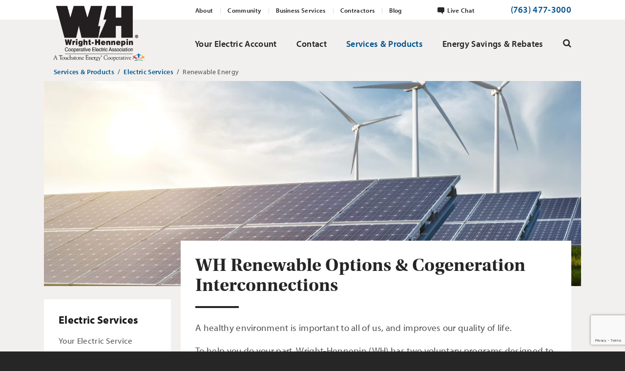

--- FILE ---
content_type: text/html;charset=UTF-8
request_url: https://www.whe.org/services-products/electric-services/renewable-options.html
body_size: 9193
content:
<!DOCTYPE html>
<html class="no-js" lang="en" xmlns="http://www.w3.org/1999/xhtml"><head id="j_id1842424577_47b3c5d6"><script async="async" src="https://www.googletagmanager.com/gtag/js?id=G-VR0W0KPSHD"></script><script>
	window.dataLayer = window.dataLayer || [];
	function gtag(){dataLayer.push(arguments);}
	gtag("js", new Date());
	gtag("set", {"send_page_view":false,"link_attribution":true});
	gtag("config", "G-VR0W0KPSHD");
	gtag("config", "UA-6801238-1");
</script><script id="com-plaudit-jsf-component-captcha-ReCaptchaComponent-script" async="async" defer="defer" src="https://www.google.com/recaptcha/api.js?render=6LeVm1QrAAAAAOsrnufgrCRUZkDxV8tj1wJ5UYpR&amp;hl=en"></script>
	<base href="https://www.whe.org/"/>


	<meta http-equiv="content-type" content="text/html; charset=UTF-8"/>

	<title>Renewable energy options | Wright-Hennepin Electric</title>

	<meta name="description" content="Learn more about Wright-Hennepin's renewable energy options."/>
	<meta name="keywords" content="Solar Power, Solar Communities, Wright-Hennepin, WH Electric"/>
	<meta name="generator" content="Plaudit Design (www.plauditdesign.com)"/>
	<meta name="msapplication-tap-highlight" content="no"/>
	<meta name="viewport" content="width=device-width,initial-scale=1,user-scalable=no"/>

	<meta name="google-site-verification" content="0LPdbXspw0QIO3xo3pvKAHvVn1eyaRSKwSgDBtO9rXE"/>
	<meta name="facebook-domain-verification" content="a9ad3bcfdznp40kvj3xw9pcpqomgwd"/>
	<link rel="apple-touch-icon" sizes="180x180" href="https://www.whe.org/assets/target/favicon/apple-touch-icon.png?v=20220222"/>
	<link rel="icon" type="image/png" sizes="32x32" href="https://www.whe.org/assets/target/favicon/favicon-32x32.png?v=20220222"/>
	<link rel="icon" type="image/png" sizes="16x16" href="https://www.whe.org/assets/target/favicon/favicon-16x16.png?v=20220222"/>
	<link rel="manifest" href="https://www.whe.org/assets/target/favicon/site.webmanifest"/>
	<link rel="mask-icon" href="https://www.whe.org/assets/target/favicon/safari-pinned-tab.svg?v=20220222" color="#231f20"/>
	<link rel="shortcut icon" href="https://www.whe.org/assets/target/favicon/favicon.ico?v=20220222"/>
	<meta name="msapplication-TileColor" content="#231f20"/>
	<meta name="msapplication-config" content="https://www.whe.org/assets/target/favicon/browserconfig.xml?v=20220222"/>
	<meta name="theme-color" content="#ffffff"/>
<link type="text/css" href="assets/target/bundle.css?v=1748964431797" rel="stylesheet"/>


	<script src="https://use.typekit.net/rqs0uat.js"></script>
	<script>try{Typekit.load({ async: true });}catch(e){}</script>
<script type="text/javascript" src="assets/scripts/modernizr-custom.js?v=1658164830264"></script>
</head><body class="__general page--renewable-options page--hasIntro page--hasMasthead page--hasLocalNav">

	<header id="menu" class="header">
		<div class="header__inner">
			<a href="https://www.whe.org/services-products/electric-services/renewable-options.html#mainContent" class="offscreen">Skip to Content</a>

			<a id="menuOverlay" class="menuOverlay" href="services-products/electric-services/renewable-options.html#main" title="Close" tabindex="-1"><span class="visuallyHidden">Close Menu</span></a>

			<div class="logo">
				<a href="index.html">
					<img src="assets/images/design/logo-WH-Electric.png" alt="Wright Hennepin Electric"/>
				</a>
			</div>

			<nav class="menu"><ul class="nav--primary"><li class="node node-index"><a href="index.html">
						<span>Home</span></a></li><li class="node hasChild"><a href="your-electric-account.html">
						<span>Your Electric Account</span></a>
						<div class="childWrap"><ul><li class="auto-node-overview"><a href="your-electric-account.html">All Your Electric Account</a></li><li class="hasChild"><a href="your-electric-account/billing-payment.html">
						<span>Billing &amp; Payment</span></a>
						<div class="childWrap"><ul><li class="auto-node-overview"><a href="your-electric-account/billing-payment.html">All Billing &amp; Payment</a></li><li class="hasChild"><a href="your-electric-account/billing-payment/payment-options.html">
						<span>Payment Options</span></a>
						<div class="childWrap"><ul><li class="auto-node-overview"><a href="your-electric-account/billing-payment/payment-options.html">All Payment Options</a></li><li><a href="your-electric-account/billing-payment/payment-options/automatic-payment.html">
						<span>Automatic Payment (EZ Pay)</span></a></li><li><a href="your-electric-account/billing-payment/payment-options/pay-online.html">
						<span>Pay Online or View Bill</span></a></li><li><a href="your-electric-account/billing-payment/payment-options/pay-by-phone.html">
						<span>Pay by Phone</span></a></li></ul>
						</div></li><li class="hasChild"><a href="your-electric-account/billing-payment/billing-options.html">
						<span>Billing Options</span></a>
						<div class="childWrap"><ul><li class="auto-node-overview"><a href="your-electric-account/billing-payment/billing-options.html">All Billing Options</a></li><li><a href="your-electric-account/billing-payment/billing-options/go-paperless.html">
						<span>Go Paperless</span></a></li><li><a href="your-electric-account/billing-payment/billing-options/consolidated-billing.html">
						<span>Consolidated Billing</span></a></li><li><a href="your-electric-account/billing-payment/billing-options/averaged-monthly-billing.html">
						<span>Averaged Monthly Billing</span></a></li><li class="hasChild"><a href="your-electric-account/billing-payment/billing-options/capital-credit-refund.html">
						<span>Capital Credit Refund</span></a>
						<div class="childWrap"><ul><li class="auto-node-overview"><a href="your-electric-account/billing-payment/billing-options/capital-credit-refund.html">All Capital Credit Refund</a></li><li><a href="about/capital-credit-refunds/unclaimed-capital-credits.html">
						<span>Unclaimed Capital Credits</span></a></li></ul>
						</div></li></ul>
						</div></li><li class="hasChild"><a href="your-electric-account/billing-payment/understand-your-bill.html">
						<span>Understand Your Bill</span></a>
						<div class="childWrap"><ul><li class="auto-node-overview"><a href="your-electric-account/billing-payment/understand-your-bill.html">All Understand Your Bill</a></li><li><a href="your-electric-account/billing-payment/understand-your-bill/how-to-read-your-bill.html">
						<span>How to Read Your Bill</span></a></li><li><a href="your-electric-account/billing-payment/understand-your-bill/commercial-rates.html">
						<span>Commercial Rates</span></a></li><li><a href="your-electric-account/billing-payment/understand-your-bill/metered-energy-saving-program-management-history.html">
						<span>Energy-Saving Program Management History</span></a></li><li><a href="https://mymeter.whe.org" target="_blank" rel="noopener">
						<span>Monitor Usage With MyMeter</span></a></li><li><a href="your-electric-account/billing-payment/understand-your-bill/commercial-utility-deposit.html">
						<span>Commercial Utility Deposit</span></a></li></ul>
						</div></li><li class="hasChild"><a href="your-electric-account/billing-payment/assistance-options.html">
						<span>Assistance Options</span></a>
						<div class="childWrap"><ul><li class="auto-node-overview"><a href="your-electric-account/billing-payment/assistance-options.html">All Assistance Options</a></li><li><a href="your-electric-account/billing-payment/assistance-options/energy-assistance.html">
						<span>Energy Assistance</span></a></li><li><a href="your-electric-account/billing-payment/assistance-options/cold-weather-rule-extreme-heat-law.html">
						<span>Cold Weather Rule &amp; Extreme Heat Law</span></a></li><li><a href="your-electric-account/billing-payment/assistance-options/gift-of-electricity.html">
						<span>Gift of Electricity</span></a></li></ul>
						</div></li></ul>
						</div></li><li><a href="https://billing.whe.org/whec/login.jsp" target="_blank" rel="noopener">
						<span>Pay Online or View Bill</span></a></li><li class="hasChild"><a href="your-electric-account/service-requests-changes.html">
						<span>Service Requests &amp; Changes</span></a>
						<div class="childWrap"><ul><li class="auto-node-overview"><a href="your-electric-account/service-requests-changes.html">All Service Requests &amp; Changes</a></li><li class="hasChild"><a href="your-electric-account/service-requests-changes/start-stop-or-request-service.html">
						<span>Start, Stop or Request Service</span></a>
						<div class="childWrap"><ul><li class="auto-node-overview"><a href="your-electric-account/service-requests-changes/start-stop-or-request-service.html">All Start, Stop or Request Service</a></li><li><a href="your-electric-account/service-requests-changes/start-stop-or-request-service/apply-for-electric-service.html">
						<span>Apply for Electric Service</span></a></li><li><a href="your-electric-account/service-requests-changes/start-stop-or-request-service/cancel-electric-service.html">
						<span>Cancel Electric Service</span></a></li><li><a href="your-electric-account/service-requests-changes/start-stop-or-request-service/new-construction-electric-service.html">
						<span>New Construction Electric Service</span></a></li></ul>
						</div></li><li class="hasChild"><a href="your-electric-account/service-requests-changes/request-service.html">
						<span>Request Service</span></a>
						<div class="childWrap"><ul><li class="auto-node-overview"><a href="your-electric-account/service-requests-changes/request-service.html">All Request Service</a></li><li><a href="your-electric-account/service-requests-changes/request-service/critical-service-for-life-support.html">
						<span>Critical Service for Life Support</span></a></li><li><a href="your-electric-account/service-requests-changes/request-service/tree-trimming-near-power-lines.html">
						<span>Tree Trimming Near Power Lines</span></a></li><li><a href="your-electric-account/service-requests-changes/request-service/streetlight-or-security-light-repair.html">
						<span>Streetlight or Security Light Repair</span></a></li><li><a href="solar-calculator.html">
						<span>Solar Power</span></a></li><li><a href="services-products/electric-services/energy-saving-programs.html">
						<span>Energy-Saving Programs</span></a></li></ul>
						</div></li><li><a href="your-electric-account/service-requests-changes/new-member-information.html">
						<span>New Member Information</span></a></li></ul>
						</div></li><li class="hasChild"><a href="your-electric-account/power-outages.html">
						<span>Power Outages</span></a>
						<div class="childWrap"><ul><li class="auto-node-overview"><a href="your-electric-account/power-outages.html">All Power Outages</a></li><li class="hasChild"><a href="your-electric-account/power-outages/power-outages.html">
						<span>Power Outages</span></a>
						<div class="childWrap"><ul><li class="auto-node-overview"><a href="your-electric-account/power-outages/power-outages.html">All Power Outages</a></li><li><a href="https://outage.whe.org" target="_blank" rel="noopener">
						<span>Outage Map</span></a></li><li><a href="https://mymeter.whe.org?outage=1" target="_blank" rel="noopener">
						<span>Report an Outage</span></a></li><li><a href="your-electric-account/service-requests-changes/request-service/critical-service-for-life-support.html">
						<span>Critical Service for Life Support</span></a></li></ul>
						</div></li><li class="hasChild"><a href="your-electric-account/power-outages/information.html">
						<span>Information</span></a>
						<div class="childWrap"><ul><li class="auto-node-overview"><a href="your-electric-account/power-outages/information.html">All Information</a></li><li><a href="your-electric-account/power-outages/information/power-outage-preparation.html">
						<span>Power Outage Preparation</span></a></li><li><a href="your-electric-account/power-outages/information/how-power-is-restored.html">
						<span>How Power is Restored</span></a></li><li><a href="your-electric-account/power-outages/information/summer-grid-reliability.html">
						<span>Summer grid reliability</span></a></li></ul>
						</div></li></ul>
						</div></li><li><a href="your-electric-account/sign-up-for-notifications.html">
						<span>Sign Up for Notifications</span></a></li><li><a href="your-electric-account/residential-rates.html">
						<span>Residential Rates</span></a></li></ul>
						</div></li><li class="node hasChild"><a href="contact.html">
						<span>Contact</span></a>
						<div class="childWrap"><ul><li class="auto-node-overview"><a href="contact.html">All Contact</a></li><li><a href="contact/residential-members.html">
						<span>Residential Members</span></a></li><li><a href="contact/commercial-members.html">
						<span>Commercial Members</span></a></li><li><a href="contact/other.html">
						<span>Other/Non-Member</span></a></li></ul>
						</div></li><li class="node hasChild active"><a class="active" href="services-products.html">
						<span>Services &amp; Products</span></a>
						<div class="childWrap active"><ul><li class="auto-node-overview"><a href="services-products.html">All Services &amp; Products</a></li><li class="hasChild active"><a class="active" href="services-products/electric-services.html">
						<span>Electric Services</span></a>
						<div class="childWrap active"><ul><li class="auto-node-overview"><a href="services-products/electric-services.html">All Electric Services</a></li><li class="hasChild"><a href="services-products/electric-services/your-electric-service.html">
						<span>Your Electric Service</span></a>
						<div class="childWrap"><ul><li class="auto-node-overview"><a href="services-products/electric-services/your-electric-service.html">All Your Electric Service</a></li><li class="hasChild"><a href="services-products/electric-services/your-electric-service/meter-information.html">
						<span>Meter Information</span></a>
						<div class="childWrap"><ul><li class="auto-node-overview"><a href="services-products/electric-services/your-electric-service/meter-information.html">All Meter Information</a></li><li><a href="services-products/electric-services/your-electric-service/meter-information/meter-replacement-map.html">
						<span>Meter replacement map</span></a></li></ul>
						</div></li></ul>
						</div></li><li class="hasChild active"><a class="active" href="services-products/electric-services/renewable-options.html">
						<span>Renewable Energy</span></a>
						<div class="childWrap active"><ul><li class="auto-node-overview"><a class="active" href="services-products/electric-services/renewable-options.html">All Renewable Energy</a></li><li><a href="services-products/electric-services/renewable-options/solar-choice.html">
						<span>Solar Choice</span></a></li><li><a href="services-products/electric-services/renewable-options/renewable-choice.html">
						<span>Renewable Choice</span></a></li><li><a href="services-products/electric-services/renewable-options/cogeneration.html">
						<span>Cogeneration Distributed Generation</span></a></li><li class="hasChild"><a href="services-products/electric-services/renewable-options/wh-solar-community.html">
						<span>WH Community Solar Projects</span></a>
						<div class="childWrap"><ul><li class="auto-node-overview"><a href="services-products/electric-services/renewable-options/wh-solar-community.html">All WH Community Solar Projects</a></li><li class="hasChild"><a href="solar-calculator.html">
						<span>Solar Calculator</span></a>
						<div class="childWrap"><ul><li class="auto-node-overview"><a href="solar-calculator.html">All Solar Calculator</a></li><li><a href="solar-calculator/solar-contact.html">
						<span>Contact Us</span></a></li></ul>
						</div></li><li><a href="services-products/electric-services/renewable-options/wh-solar-community/wind-solar-contest.html">
						<span>Solar Contest</span></a></li><li><a href="services-products/electric-services/renewable-options/wh-solar-community/online-agreement.html">
						<span>Online Agreement</span></a></li><li><a href="services-products/electric-services/renewable-options/wh-solar-community/sheds-snow.html">
						<span>Solar Snow Shedding</span></a></li></ul>
						</div></li><li class="hasChild"><a href="services-products/electric-services/renewable-options/commercial-renewable-options.html">
						<span>Commercial Renewable Options</span></a>
						<div class="childWrap"><ul><li class="auto-node-overview"><a href="services-products/electric-services/renewable-options/commercial-renewable-options.html">All Commercial Renewable Options</a></li><li><a href="services-products/electric-services/renewable-options/commercial-renewable-options/commercial-renewable-choice.html">
						<span>Commercial Renewable Choice</span></a></li></ul>
						</div></li></ul>
						</div></li><li><a href="services-products/electric-services/energy-saving-programs.html">
						<span>Energy-Saving Programs</span></a></li><li><a href="services-products/electric-services/commercial-power-quality-generators.html">
						<span>Commercial Power Quality &amp; Generators</span></a></li></ul>
						</div></li><li class="hasChild"><a href="services-products/security-systems.html">
						<span>Security Systems</span></a>
						<div class="childWrap"><ul><li class="auto-node-overview"><a href="services-products/security-systems.html">All Security Systems</a></li><li><a href="services-products/security-systems/home-security-systems.html">
						<span>Home Security Systems</span></a></li><li><a href="services-products/security-systems/medical-alert-systems.html">
						<span>Medical Alert Systems</span></a></li><li><a href="services-products/security-systems/commercial-security-systems.html">
						<span>Commercial Security Systems</span></a></li></ul>
						</div></li><li class="hasChild"><a href="services-products/appliance-repair-recycling.html">
						<span>Appliance Repair</span></a>
						<div class="childWrap"><ul><li class="auto-node-overview"><a href="services-products/appliance-repair-recycling.html">All Appliance Repair</a></li><li class="hasChild"><a href="services-products/appliance-repair-recycling/wh-appliance-repair-program.html">
						<span>Plan Details</span></a>
						<div class="childWrap"><ul><li class="auto-node-overview"><a href="services-products/appliance-repair-recycling/wh-appliance-repair-program.html">All Plan Details</a></li><li><a href="services-products/appliance-repair-recycling/wh-appliance-repair-program/refrigerator.html">
						<span>Refrigerator</span></a></li><li><a href="services-products/appliance-repair-recycling/wh-appliance-repair-program/clothes-dryer.html">
						<span>Clothes Dryer</span></a></li><li><a href="services-products/appliance-repair-recycling/wh-appliance-repair-program/clothes-washer.html">
						<span>Clothes Washer</span></a></li><li><a href="services-products/appliance-repair-recycling/wh-appliance-repair-program/cooling-systems.html">
						<span>Cooling Systems</span></a></li><li><a href="services-products/appliance-repair-recycling/wh-appliance-repair-program/dishwasher.html">
						<span>Dishwasher</span></a></li><li><a href="services-products/appliance-repair-recycling/wh-appliance-repair-program/freezer.html">
						<span>Freestanding Freezer</span></a></li><li><a href="services-products/appliance-repair-recycling/wh-appliance-repair-program/furnace.html">
						<span>Furnace</span></a></li><li><a href="services-products/appliance-repair-recycling/wh-appliance-repair-program/range.html">
						<span>Range</span></a></li><li><a href="services-products/appliance-repair-recycling/wh-appliance-repair-program/water-heater.html">
						<span>Water Heater</span></a></li></ul>
						</div></li><li><a href="services-products/appliance-repair-recycling/rebates.html">
						<span>Rebates</span></a></li><li><a href="services-products/appliance-repair-recycling/appliance-repair-referral-program.html">
						<span>Referral</span></a></li><li><a href="services-products/appliance-repair-recycling/sign-up.html">
						<span>Sign Up</span></a></li><li><a href="services-products/appliance-repair-recycling/contact-us.html">
						<span>Contact Us</span></a></li><li><a href="services-products/appliance-repair-recycling/whar-request-service.html">
						<span>Request Service</span></a></li><li><a href="services-products/appliance-repair-recycling/terms-and-conditions.html">
						<span>Terms and Conditions</span></a></li><li><a href="services-products/appliance-repair-recycling/preventative-maintenance.html">
						<span>Preventative Maintenance</span></a></li><li><a href="services-products/appliance-repair-recycling/optional-add-on-coverage.html">
						<span>Add-On Coverage</span></a></li></ul>
						</div></li><li class="hasChild"><a href="services-products/tree-trimming.html">
						<span>Tree Trimming</span></a>
						<div class="childWrap"><ul><li class="auto-node-overview"><a href="services-products/tree-trimming.html">All Tree Trimming</a></li><li class="hasChild"><a href="services-products/tree-trimming/tree-services-trimming.html">
						<span>Tree Services / Trimming</span></a>
						<div class="childWrap"><ul><li class="auto-node-overview"><a href="services-products/tree-trimming/tree-services-trimming.html">All Tree Services / Trimming</a></li><li><a href="services-products/tree-trimming/tree-services-trimming/emerald-ash-borer-treatment.html">
						<span>Emerald Ash Borer Treatment</span></a></li></ul>
						</div></li><li><a href="services-products/tree-trimming/right-of-way-tree-trimming.html">
						<span>Right-of-Way Tree Trimming</span></a></li></ul>
						</div></li></ul>
						</div></li><li class="node hasChild"><a href="energy-savings-rebates.html">
						<span>Energy Savings &amp; Rebates</span></a>
						<div class="childWrap"><ul><li class="auto-node-overview"><a href="energy-savings-rebates.html">All Energy Savings &amp; Rebates</a></li><li class="hasChild"><a href="energy-savings-rebates/residential-programs-and-rebates.html">
						<span>Residential Programs and Rebates</span></a>
						<div class="childWrap"><ul><li class="auto-node-overview"><a href="energy-savings-rebates/residential-programs-and-rebates.html">All Residential Programs and Rebates</a></li><li class="hasChild"><a href="energy-savings-rebates/residential-programs-and-rebates/electric-vehicles.html">
						<span>Electric Vehicles</span></a>
						<div class="childWrap"><ul><li class="auto-node-overview"><a href="energy-savings-rebates/residential-programs-and-rebates/electric-vehicles.html">All Electric Vehicles</a></li><li><a href="energy-savings-rebates/residential-programs-and-rebates/electric-vehicles/ev-savings-calculator.html">
						<span>EV Savings Calculator</span></a></li><li><a href="energy-savings-rebates/residential-programs-and-rebates/electric-vehicles/electric-vehicle-information.html">
						<span>Electric Vehicle Information</span></a></li></ul>
						</div></li><li><a href="energy-savings-rebates/residential-programs-and-rebates/electric-water-heaters.html">
						<span>Electric Water Heating</span></a></li><li class="hasChild"><a href="energy-savings-rebates/residential-programs-and-rebates/home-heating.html">
						<span>Home Heating</span></a>
						<div class="childWrap"><ul><li class="auto-node-overview"><a href="energy-savings-rebates/residential-programs-and-rebates/home-heating.html">All Home Heating</a></li><li><a href="energy-savings-rebates/residential-programs-and-rebates/home-heating/mn-tax-exemption-for-electric-heat.html">
						<span>MN Tax Exemption for Electric Heat</span></a></li></ul>
						</div></li><li><a href="energy-savings-rebates/residential-programs-and-rebates/home-cooling.html">
						<span>Home Cooling</span></a></li><li><a href="energy-savings-rebates/residential-programs-and-rebates/ground-source-heat-pump.html">
						<span>Ground Source Heat Pump</span></a></li><li><a href="energy-savings-rebates/residential-programs-and-rebates/rebate-forms.html">
						<span>Rebate Forms</span></a></li></ul>
						</div></li><li class="hasChild"><a href="energy-savings-rebates/commercial-programs-and-rebates.html">
						<span>Commercial Programs and Rebates</span></a>
						<div class="childWrap"><ul><li class="auto-node-overview"><a href="energy-savings-rebates/commercial-programs-and-rebates.html">All Commercial Programs and Rebates</a></li><li><a href="energy-savings-rebates/commercial-programs-and-rebates/commercial-rebates.html">
						<span>Commercial Rebates</span></a></li><li><a href="energy-savings-rebates/commercial-programs-and-rebates/commercial-ev-rebates.html">
						<span>Commercial EV rebates</span></a></li><li><a href="services-products/electric-services/renewable-options/commercial-renewable-options.html">
						<span>Commercial Renewable Options</span></a></li><li><a href="services-products/electric-services/commercial-power-quality-generators.html">
						<span>Commercial Power Quality &amp; Generators</span></a></li><li><a href="your-electric-account/billing-payment/understand-your-bill/commercial-rates.html">
						<span>Commercial Rates</span></a></li><li><a href="contractors/general-information-for-contractors/new-construction-commercial-service.html">
						<span>New Construction Commercial Service</span></a></li></ul>
						</div></li><li class="hasChild"><a href="energy-savings-rebates/referral-programs.html">
						<span>Referral Programs</span></a>
						<div class="childWrap"><ul><li class="auto-node-overview"><a href="energy-savings-rebates/referral-programs.html">All Referral Programs</a></li><li><a href="energy-savings-rebates/referral-programs/energy-saving-referral.html">
						<span>Energy-Saving Referral</span></a></li><li><a href="energy-savings-rebates/referral-programs/appliance-repair-referral.html">
						<span>Appliance Repair Referral</span></a></li></ul>
						</div></li></ul>
						</div></li><li class="node node-search"><a href="search.html">
						<span>Search</span></a></li></ul>
				<div class="menu__secondary"><ul class="nav--secondary"><li class="hasChild"><a href="about.html">
						<span>About</span></a>
						<div class="childWrap"><ul><li class="auto-node-overview"><a href="about.html">All About</a></li><li class="hasChild"><a href="about/about-wh.html">
						<span>About WH</span></a>
						<div class="childWrap"><ul><li class="auto-node-overview"><a href="about/about-wh.html">All About WH</a></li><li><a href="about/about-wh/wh-bylaws.html">
						<span>WH Bylaws</span></a></li><li><a href="about/about-wh/substations.html">
						<span>Substations</span></a></li><li><a href="about/news-events/annual-meeting.html">
						<span>Annual Meeting</span></a></li></ul>
						</div></li><li class="hasChild"><a href="about/news-events.html">
						<span>News &amp; Events</span></a>
						<div class="childWrap"><ul><li class="auto-node-overview"><a href="about/news-events.html">All News &amp; Events</a></li><li><a href="about/news-events/events.html">
						<span>Events</span></a></li><li class="hasChild"><a href="about/news-events/annual-meeting.html">
						<span>Member Annual Meeting</span></a>
						<div class="childWrap"><ul><li class="auto-node-overview"><a href="about/news-events/annual-meeting.html">All Member Annual Meeting</a></li><li><a href="about/news-events/annual-meeting/previous-annual-meeting.html">
						<span>Previous Annual Meeting</span></a></li></ul>
						</div></li><li><a href="about/news-events/director-elections.html">
						<span>Director Elections</span></a></li><li><a href="about/news-events/news-releases.html">
						<span>News Releases</span></a></li><li><a href="about/news-events/newsletters.html">
						<span>Print newsletters</span></a></li><li><a href="about/news-events/e-newsletters.html">
						<span>E-newsletters</span></a></li><li><a href="about/news-events/media-contacts.html">
						<span>Media Contacts</span></a></li></ul>
						</div></li><li><a href="about/career-opportunities.html">
						<span>Career Opportunities</span></a></li><li class="hasChild"><a href="about/co-op-connections.html">
						<span>Co-op Connections</span></a>
						<div class="childWrap"><ul><li class="auto-node-overview"><a href="about/co-op-connections.html">All Co-op Connections</a></li><li><a href="about/co-op-connections/program.html">
						<span>Co-op Connections Program</span></a></li></ul>
						</div></li><li class="hasChild"><a href="about/capital-credit-refunds.html">
						<span>Capital Credit Refunds</span></a>
						<div class="childWrap"><ul><li class="auto-node-overview"><a href="about/capital-credit-refunds.html">All Capital Credit Refunds</a></li><li><a href="about/capital-credit-refunds/unclaimed-capital-credits.html">
						<span>Unclaimed Capital Credits</span></a></li></ul>
						</div></li><li class="hasChild"><a href="about/wh-leadership.html">
						<span>WH Leadership</span></a>
						<div class="childWrap"><ul><li class="auto-node-overview"><a href="about/wh-leadership.html">All WH Leadership</a></li><li><a href="about/wh-leadership/Director-Election-Information.html">
						<span>Director Election Information</span></a></li><li><a href="about/wh-leadership/attend-board-meeting.html">
						<span>Wright-Hennepin Board Meetings</span></a></li></ul>
						</div></li><li><a href="about/subsidiary-businesses.html">
						<span>Subsidiary Businesses</span></a></li><li class="hasChild"><a href="about/public-policy-make-your-voice-heard.html">
						<span>Public Policy – Make your voice heard</span></a>
						<div class="childWrap"><ul><li class="auto-node-overview"><a href="about/public-policy-make-your-voice-heard.html">All Public Policy – Make your voice heard</a></li><li><a href="about/public-policy-make-your-voice-heard/public-policy-history.html">
						<span>Public Policy History</span></a></li></ul>
						</div></li></ul>
						</div></li><li class="hasChild"><a href="community.html">
						<span>Community</span></a>
						<div class="childWrap"><ul><li class="auto-node-overview"><a href="community.html">All Community</a></li><li><a href="community/overview.html">
						<span>Overview</span></a></li><li class="hasChild"><a href="community/operation-round-up.html">
						<span>Operation Round Up</span></a>
						<div class="childWrap"><ul><li class="auto-node-overview"><a href="community/operation-round-up.html">All Operation Round Up</a></li><li><a href="community/operation-round-up/operation-round-up-donations.html">
						<span>Operation Round Up Donations</span></a></li></ul>
						</div></li><li><a href="community/bring-your-business-to-wright-county.html">
						<span>Bring Your Business to Wright County</span></a></li><li class="hasChild"><a href="community/scholarships.html">
						<span>Scholarships</span></a>
						<div class="childWrap"><ul><li class="auto-node-overview"><a href="community/scholarships.html">All Scholarships</a></li><li><a href="community/scholarships/recipients.html">
						<span>Recipients</span></a></li></ul>
						</div></li><li><a href="community/school-donations.html">
						<span>School Donations</span></a></li><li><a href="community/youth-tour.html">
						<span>Youth Tour</span></a></li><li><a href="community/parades-and-fairs.html">
						<span>Parades and Fairs</span></a></li><li class="hasChild"><a href="community/safety/safety-education.html">
						<span>Safety &amp; Education</span></a>
						<div class="childWrap"><ul><li class="auto-node-overview"><a href="community/safety/safety-education.html">All Safety &amp; Education</a></li><li class="hasChild"><a href="community/safety/safety-education.html">
						<span>Safety &amp; Education</span></a>
						<div class="childWrap"><ul><li class="auto-node-overview"><a href="community/safety/safety-education.html">All Safety &amp; Education</a></li><li class="hasChild"><a href="community/safety/safety-education/education-for-children.html">
						<span>Education For Children</span></a>
						<div class="childWrap"><ul><li class="auto-node-overview"><a href="community/safety/safety-education/education-for-children.html">All Education For Children</a></li><li><a href="community/safety/safety-education/education-for-children/electric-safety-demos-for-children.html">
						<span>Electric Safety Demos for Children</span></a></li><li><a href="community/safety/safety-education/education-for-children/learning-resources-for-your-children.html">
						<span>Learning Resources for Your Children</span></a></li><li><a href="community/safety/safety-education/education-for-children/inquire-about-a-safety-demonstration.html">
						<span>Inquire About a Safety Demonstration</span></a></li></ul>
						</div></li><li class="hasChild"><a href="community/safety/safety-education/power-lines.html">
						<span>Power Lines</span></a>
						<div class="childWrap"><ul><li class="auto-node-overview"><a href="community/safety/safety-education/power-lines.html">All Power Lines</a></li><li><a href="community/safety/safety-education/power-lines/safety-around-power-lines.html">
						<span>Safety Around Power Lines</span></a></li><li><a href="community/safety/safety-education/power-lines/downed-power-lines.html">
						<span>Downed Power Lines</span></a></li><li><a href="community/safety/safety-education/power-lines/request-tree-trimming-near-power-lines.html">
						<span>Request Tree Trimming Near Power Lines</span></a></li></ul>
						</div></li><li class="hasChild"><a href="community/safety/safety-education/planting-digging.html">
						<span>Planting &amp; Digging</span></a>
						<div class="childWrap"><ul><li class="auto-node-overview"><a href="community/safety/safety-education/planting-digging.html">All Planting &amp; Digging</a></li><li><a href="community/safety/safety-education/planting-digging/planting-near-power-lines.html">
						<span>Planting Near Power Lines</span></a></li><li><a href="community/safety/safety-education/planting-digging/planting-near-electrical-boxes.html">
						<span>Planting Near Electrical Boxes</span></a></li><li><a href="community/safety/safety-education/planting-digging/safe-digging-information.html">
						<span>Safe Digging Information</span></a></li></ul>
						</div></li></ul>
						</div></li></ul>
						</div></li></ul>
						</div></li><li><a href="energy-savings-rebates/commercial-programs-and-rebates.html">
						<span>Business Services</span></a></li><li class="hasChild"><a href="contractors.html">
						<span>Contractors</span></a>
						<div class="childWrap"><ul><li class="auto-node-overview"><a href="contractors.html">All Contractors</a></li><li class="hasChild"><a href="contractors/general-information-for-contractors.html">
						<span>General Information for Contractors</span></a>
						<div class="childWrap"><ul><li class="auto-node-overview"><a href="contractors/general-information-for-contractors.html">All General Information for Contractors</a></li><li><a href="contractors/general-information-for-contractors/contractors-new-construction-electric-service.html">
						<span>New Construction Electric Service</span></a></li><li><a href="contractors/general-information-for-contractors/new-construction-commercial-service.html">
						<span>New Construction Commercial Service</span></a></li><li><a href="contractors/general-information-for-contractors/wright-hennepin-electric-service-connection-guide.html">
						<span>Wright-Hennepin Electric Service Connection Guide</span></a></li></ul>
						</div></li><li><a href="contractors/energy-use-consultants.html">
						<span>Energy Use Consultants</span></a></li><li><a href="contractors/contractor-rebates.html">
						<span>Contractor Rebates</span></a></li><li><a href="contractors/electrical-permits.html">
						<span>Electrical Permits</span></a></li><li><a href="contractors/manuals-wiring-diagrams.html">
						<span>Manuals / Wiring Diagrams</span></a></li></ul>
						</div></li><li class="hasChild"><a href="blog.html">
						<span>Blog</span></a>
						<div class="childWrap"><ul><li class="auto-node-overview"><a href="blog.html">All Blog</a></li><li class="hasChild"><a href="blog/energy-conservation.html">
						<span>Energy Conservation</span></a>
						<div class="childWrap"><ul><li class="auto-node-overview"><a href="blog/energy-conservation.html">All Energy Conservation</a></li><li><a href="blog/energy-conservation/monitor-your-use-with-mymeter.html">
						<span>Monitor Your Use With MyMeter</span></a></li><li><a href="blog/energy-conservation/energy-saving-videos.html">
						<span>Energy-Saving Videos</span></a></li><li><a href="blog/energy-conservation/saving-ideas-mobile-app-and-website.html">
						<span>Saving Ideas Mobile App and Website</span></a></li><li><a href="blog/energy-conservation/printable-energy-savings-guides-and-tips.html">
						<span>Printable Energy Savings Guides and Tips</span></a></li><li><a href="blog/energy-conservation/energy-conservation-tips-for-businesses.html">
						<span>Energy Conservation Tips for Businesses</span></a></li><li><a href="blog/energy-conservation/energy-assessment-evaluations.html">
						<span>Energy Assessment / Evaluations</span></a></li></ul>
						</div></li><li><a href="blog.html?category=wright-hennepin-rebates">
						<span>Wright-Hennepin Rebates</span></a></li><li><a href="blog.html?category=energy-efficiency">
						<span>Energy Efficiency</span></a></li><li><a href="blog.html?category=heating-and-cooling">
						<span>Heating and Cooling</span></a></li><li><a href="blog.html?category=appliances-and-electronics">
						<span>Appliances and Electronics</span></a></li><li><a href="blog.html?category=solar">
						<span>Solar</span></a></li><li><a href="blog.html?category=educational-topics">
						<span>Educational Topics</span></a></li><li><a href="blog.html?category=co-op-news-and-events">
						<span>Co-op News and Events</span></a></li><li><a href="blog.html?category=capital-credits">
						<span>Capital Credits</span></a></li><li><a href="blog.html?category=trees">
						<span>Trees</span></a></li><li><a href="blog.html?category=operation-round-up">
						<span>Operation Round Up</span></a></li><li><a href="blog.html?category=public-policy">
						<span>Public Policy</span></a></li><li><a href="blog.html?category=electric-vehicles">
						<span>Electric Vehicles</span></a></li></ul>
						</div></li></ul>
		<div class="liveChat" data-button-n="2920">
			<span id="lhnChatButton"></span>
				<a class="liveChat__link">Live Chat</a>
		</div>
					<a href="tel:+17634773000" class="phoneNumber">(763) 477-3000</a>
				</div>
			</nav>

			<span class="menuTriggers">
				<a id="menuTrigger--open" class="menuTrigger menuTrigger--open" href="services-products/electric-services/renewable-options.html#menu" title="Open Menu" tabindex="-1"><span class="label">Menu</span><i class="icon-navicon"></i></a>
				<a id="menuTrigger--close" class="menuTrigger menuTrigger--close" href="services-products/electric-services/renewable-options.html#main" title="Close Menu" tabindex="-1"><span class="label">Close</span><i class="icon-close"></i></a>
			</span>
		</div>
	</header>

	<main id="mainContent">
	<div class="navigationBar navigationBar--L3">
		
		<ol class="breadcrumbs" itemscope="itemscope" itemtype="http://schema.org/BreadcrumbList">
					<li itemprop="itemListElement" itemscope="itemscope" itemtype="http://schema.org/ListItem">
						<a href="index.html" itemprop="item">
							<span itemprop="name">Wright-Hennepin Electric</span>
						</a>
					</li>
					<li itemprop="itemListElement" itemscope="itemscope" itemtype="http://schema.org/ListItem">
						<a href="services-products.html" itemprop="item">
							<span itemprop="name">Services &amp; Products</span>
						</a>
					</li>
					<li itemprop="itemListElement" itemscope="itemscope" itemtype="http://schema.org/ListItem">
						<a href="services-products/electric-services.html" itemprop="item">
							<span itemprop="name">Electric Services</span>
						</a>
					</li>
					<li itemprop="itemListElement" itemscope="itemscope" itemtype="http://schema.org/ListItem">
						<a href="services-products/electric-services/renewable-options.html" itemprop="item">
							<span itemprop="name">Renewable Energy</span>
						</a>
					</li>
		</ol>

	</div>
		<div class="masthead"><span class="image"><span class="fluid center" src="[data-uri]" style="background-image: url(https://www.whe.org/dynamic-media/assets/images/masthead/4.1.2-WH-Renewable-Options-page---Solar-and-Wind-together-image.jpg?gravity=center&amp;v=masthead&amp;k=Kn4a9rtsg86Xg%2BCI0m6Xcw); ; background-position:100% 50%"></span><img class="rigid" src="https://www.whe.org/dynamic-media/assets/images/masthead/4.1.2-WH-Renewable-Options-page---Solar-and-Wind-together-image.jpg?gravity=center&amp;v=masthead&amp;k=Kn4a9rtsg86Xg%2BCI0m6Xcw" alt=""/></span>
		</div>
			<div class="section section--hasLocalNav">
				<div class="section__inner">
						<div class="section__sidebar"><div class="section__localNav">
								<div class="localNav__heading"><a href="services-products/electric-services.html">Electric Services</a></div><ul class="localNav"><li class="hasChild"><a href="services-products/electric-services/your-electric-service.html">
						<span>Your Electric Service</span></a></li><li class="hasChild active"><a class="active" href="services-products/electric-services/renewable-options.html">
						<span>Renewable Energy</span></a>
						<div class="childWrap active"><ul><li><a href="services-products/electric-services/renewable-options/solar-choice.html">
						<span>Solar Choice</span></a></li><li><a href="services-products/electric-services/renewable-options/renewable-choice.html">
						<span>Renewable Choice</span></a></li><li><a href="services-products/electric-services/renewable-options/cogeneration.html">
						<span>Cogeneration Distributed Generation</span></a></li><li class="hasChild"><a href="services-products/electric-services/renewable-options/wh-solar-community.html">
						<span>WH Community Solar Projects</span></a></li><li class="hasChild"><a href="services-products/electric-services/renewable-options/commercial-renewable-options.html">
						<span>Commercial Renewable Options</span></a></li></ul>
						</div></li><li><a href="services-products/electric-services/energy-saving-programs.html">
						<span>Energy-Saving Programs</span></a></li><li><a href="services-products/electric-services/commercial-power-quality-generators.html">
						<span>Commercial Power Quality &amp; Generators</span></a></li></ul></div>
						</div><div class="section__contentWrap">
							<div class="intro">
								<div class="intro__heading">
										<h1>WH Renewable Options &amp; Cogeneration Interconnections</h1>
								</div>

								<div class="intro__content"><p>A healthy environment is important to all of us, and improves our quality of life.</p>

<p>To help you do your part, Wright-Hennepin (WH) has two voluntary programs designed to allow you to purchase energy from renewable sources. The programs are Solar Choice and Renewable Choice. Each is a way to reduce the carbon footprint of your home or business. Additionally, we have resources below to provide information about Cogeneration (When you produce your own power at your home or business) and information about prior renewable projects WH has completed.</p>
								</div>
							</div>

						<div class="section__content"><div class="section__contentInner">

			<div class="childListing listItems grid grid--listItems grid--maxCol3 listItems--full">
	<div><div class="listItem"><a class="listItem__image image" href="services-products/electric-services/renewable-options/solar-choice.html"><span class="fluid center" src="[data-uri]" style="background-image: url(https://www.whe.org/dynamic-media/assets/images/masthead/4.1.2.1-Solar-panel-with-sun-shining.jpg?k=sVWyeOIS89pvbMznPV6RfA&amp;gravity=center&amp;background=&amp;v=childListingThumb); ; "></span><img class="rigid" src="https://www.whe.org/dynamic-media/assets/images/masthead/4.1.2.1-Solar-panel-with-sun-shining.jpg?k=sVWyeOIS89pvbMznPV6RfA&amp;gravity=center&amp;background=&amp;v=childListingThumb" alt=""/></a><div class="listItem__content"><h2 class="listItem__heading"><a href="services-products/electric-services/renewable-options/solar-choice.html">Solar Choice</a></h2><p>The easy way to secure solar economics without installing solar at your residence.</p></div></div>
	</div>
	<div><div class="listItem"><a class="listItem__image image" href="services-products/electric-services/renewable-options/renewable-choice.html"><span class="fluid south" src="[data-uri]" style="background-image: url(https://www.whe.org/dynamic-media/assets/images/masthead/4.1.2.2-Renewable-choice-image---solar-and-wind.jpg?k=6kDTFFufYAlqQxYzTxKTUg&amp;gravity=south&amp;background=&amp;v=childListingThumb); ; "></span><img class="rigid" src="https://www.whe.org/dynamic-media/assets/images/masthead/4.1.2.2-Renewable-choice-image---solar-and-wind.jpg?k=6kDTFFufYAlqQxYzTxKTUg&amp;gravity=south&amp;background=&amp;v=childListingThumb" alt=""/></a><div class="listItem__content"><h2 class="listItem__heading"><a href="services-products/electric-services/renewable-options/renewable-choice.html">Renewable Choice</a></h2><p>Easy and affordable option to add renewable attributes to your energy consumption.</p></div></div>
	</div>
	<div><div class="listItem"><a class="listItem__image image" href="services-products/electric-services/renewable-options/cogeneration.html"><span class="fluid center" src="[data-uri]" style="background-image: url(https://www.whe.org/dynamic-media/assets/images/masthead/4.1.2.3-co-generation.jpg?k=4F7o6Yw6ZlGQyLBsfqXP%2Bw&amp;gravity=center&amp;background=&amp;v=childListingThumb); ; "></span><img class="rigid" src="https://www.whe.org/dynamic-media/assets/images/masthead/4.1.2.3-co-generation.jpg?k=4F7o6Yw6ZlGQyLBsfqXP%2Bw&amp;gravity=center&amp;background=&amp;v=childListingThumb" alt=""/></a><div class="listItem__content"><h2 class="listItem__heading"><a href="services-products/electric-services/renewable-options/cogeneration.html">Distributed Energy Resource Interconnection Process</a></h2><p>All the information you need to interconnect a qualified distributed generation resource to WH lines.</p></div></div>
	</div>
	<div><div class="listItem"><a class="listItem__image image" href="services-products/electric-services/renewable-options/wh-solar-community.html"><span class="fluid center" src="[data-uri]" style="background-image: url(https://www.whe.org/dynamic-media/assets/images/masthead/4.1-WHSolarCommunity.jpg?k=AHADt3lyOt8Ult%2Bc13HWXg&amp;gravity=center&amp;background=&amp;v=childListingThumb); ; "></span><img class="rigid" src="https://www.whe.org/dynamic-media/assets/images/masthead/4.1-WHSolarCommunity.jpg?k=AHADt3lyOt8Ult%2Bc13HWXg&amp;gravity=center&amp;background=&amp;v=childListingThumb" alt=""/></a><div class="listItem__content"><h2 class="listItem__heading"><a href="services-products/electric-services/renewable-options/wh-solar-community.html">WH Community Solar Projects</a></h2><p>WH has four solar communities located on WH property. Members were able to participate in these projects at the time they were built. These existing projects are currently fully subscribed and are…</p></div></div>
	</div>
	<div><div class="listItem"><a class="listItem__image image" href="services-products/electric-services/renewable-options/commercial-renewable-options.html"><span class="fluid south" src="[data-uri]" style="background-image: url(https://www.whe.org/dynamic-media/assets/images/masthead/4.1.2.2-Renewable-choice-image---solar-and-wind.jpg?k=6kDTFFufYAlqQxYzTxKTUg&amp;gravity=south&amp;background=&amp;v=childListingThumb); ; "></span><img class="rigid" src="https://www.whe.org/dynamic-media/assets/images/masthead/4.1.2.2-Renewable-choice-image---solar-and-wind.jpg?k=6kDTFFufYAlqQxYzTxKTUg&amp;gravity=south&amp;background=&amp;v=childListingThumb" alt=""/></a><div class="listItem__content"><h2 class="listItem__heading"><a href="services-products/electric-services/renewable-options/commercial-renewable-options.html">Commercial Renewable Options</a></h2><p>Learn more about WH's renewable options for commercial and industrial businesses.</p></div></div>
	</div>
			</div><p>More information can also be found about renewable resources at the following links:</p>

<p><strong><a aria-label="Link U.S. Energy Information Administration" href="https://www.eia.gov/environment/" id="menur14j" rel="noreferrer noopener" target="_blank" title="https://www.eia.gov/environment/">U.S. Energy Information Administration</a></strong><br/>
<strong><a aria-label="Link Electric Power Research Institute" href="https://www.epri.com/" id="menur14m" rel="noreferrer noopener" target="_blank" title="https://www.epri.com/">Electric Power Research Institute</a></strong><br/>
<strong><a aria-label="Link National Rural Electric Cooperative Association" href="https://www.cooperative.com/nreca/Pages/default.aspx" id="menur14p" rel="noreferrer noopener" target="_blank" title="https://www.cooperative.com/nreca/pages/default.aspx">National Rural Electric Cooperative Association</a></strong><br/>
<strong><a aria-label="Link National Renewable Energy Laboratory" href="https://www.nrel.gov/" id="menur14s" rel="noreferrer noopener" target="_blank" title="https://www.nrel.gov/">National Renewable Energy Laboratory</a></strong></p></div>
						</div></div>
					

		    	</div>
			</div>
			<div class="section section--additionalContent section--noLocalNav">
				<div class="section__inner">
					<div class="section__content">
						<div class="section__contentInner">
						</div>
					</div>
				</div>
			</div>

	</main>

	<footer class="footer">
		<div class="footer__inner">

			<div class="footer__copyright">© 2026 Wright-Hennepin Cooperative Electric Association.</div>

			<div class="footer__phoneNumber"><a href="tel:+1(763)477-3000"><span itemprop="telephone">(763) 477-3000</span></a></div>

			<div class="footer__address">
				6800 Electric Drive,
				P.O. Box 330
				Rockford, MN 55373-0330, USA
			</div><ul class="footer__menu"><li><a href="sitemap.html">
						<span>Sitemap</span></a></li><li><a href="privacy-policy.html">
						<span>Privacy Policy</span></a></li></ul>

			<ul class="footer__whSecurityLinks">
				<li><a href="https://www.wh-security.com/index.html" target="_blank" rel="noopener">WH Security</a></li>
				<li><a href="https://www.whe.org/services-products/appliance-repair-recycling/wh-appliance-repair-overview.html">WH Appliance Repair</a></li>
				<li><a href="https://www.whe.org/services-products/tree-trimming/tree-services-trimming.html">WH Tree Services</a></li>
			</ul><div class="designCredit inner">Minneapolis Web Design by <a href="http://www.plauditdesign.com/" target="_blank" rel="noopener noreferrer">Plaudit Design</a></div><ul class="footer__social"><li><a href="http://www.facebook.com/WrightHennepin" target="_blank" rel="noopener">
						<span>Follow us on Facebook</span></a></li><li><a href="http://twitter.com/WrightHennepin" target="_blank" rel="noopener">
						<span>Follow us on Twitter</span></a></li><li><a href="http://www.youtube.com/user/WrightHennepin" target="_blank" rel="noopener">
						<span>Watch our videos on YouTube</span></a></li></ul>
		</div>
	</footer>
		<div class="tool-tip" id="tool-tip"> 
			<div class="tool-tip-inner"></div>
			<div class="tool-tip-arrow"></div>
		</div>
<script type="text/javascript" src="assets/target/bundle.js?v=1683657098511"></script>


	<script>
		window.lhnJsSdkInit = function () {
			lhnJsSdk.setup = {
				application_id: "fc643335-d85c-42ef-97bc-907168f2ce80",
				application_secret: "fe6e0bee77ff4e46877eee827eae980195091acf83ff4fb2bd"
			};
			lhnJsSdk.controls = [{
				type: "hoc",
				id: "b8e71429-7bbb-4a98-903b-f5a022b25de5"
			}];
			/* dictionary for future use
			lhnJsSdk.dictionary = {
				agentConnecting: "Connecting to agent",
				callbackMenu: "Callback",
				callbackTitle: "Request a callback",
				cancel: "Cancel",
				chatMenu: "Chat",
				chatTitle: "Conversation",
				email: "Email",
				endChat: "End Chat",
				endChatConfirm: "Are you sure you want to end the current chat?",
				inviteCancel: 'Dismiss',
				inviteStart: 'Chat now',
				knowledgeMenu: "FAQ",
				knowledgeTitle: "Search Knowledge",
				livechat: "LIVE CHAT",
				livechat_offline: "GET HELP",
				newChatTitle: "New conversation",
				offlineTitle: "Leave a message",
				send: "Send",
				startChat: "Start Chat",
				submit: "Submit",
				surveyTitle: "Survey",
				ticketMenu: "Ticket",
				ticketTitle: "Submit a ticket"
			};
			*/
		};

		(function (d, s) {
			var newjs, lhnjs = d.getElementsByTagName(s)[0];
			newjs = d.createElement(s);
			newjs.src = "https://developer.livehelpnow.net/js/sdk/lhn-jssdk-current.min.js";
			lhnjs.parentNode.insertBefore(newjs, lhnjs);
		}(document, "script"));
	</script><span id="gaReport"><script>(function() {
gtag("event", "page_view", {"page_path":"\/services-products\/electric-services\/renewable-options.html"});
})();
</script></span></body></html>

--- FILE ---
content_type: text/html; charset=utf-8
request_url: https://www.google.com/recaptcha/api2/anchor?ar=1&k=6LeVm1QrAAAAAOsrnufgrCRUZkDxV8tj1wJ5UYpR&co=aHR0cHM6Ly93d3cud2hlLm9yZzo0NDM.&hl=en&v=PoyoqOPhxBO7pBk68S4YbpHZ&size=invisible&anchor-ms=20000&execute-ms=30000&cb=c4a4dlaqb807
body_size: 48746
content:
<!DOCTYPE HTML><html dir="ltr" lang="en"><head><meta http-equiv="Content-Type" content="text/html; charset=UTF-8">
<meta http-equiv="X-UA-Compatible" content="IE=edge">
<title>reCAPTCHA</title>
<style type="text/css">
/* cyrillic-ext */
@font-face {
  font-family: 'Roboto';
  font-style: normal;
  font-weight: 400;
  font-stretch: 100%;
  src: url(//fonts.gstatic.com/s/roboto/v48/KFO7CnqEu92Fr1ME7kSn66aGLdTylUAMa3GUBHMdazTgWw.woff2) format('woff2');
  unicode-range: U+0460-052F, U+1C80-1C8A, U+20B4, U+2DE0-2DFF, U+A640-A69F, U+FE2E-FE2F;
}
/* cyrillic */
@font-face {
  font-family: 'Roboto';
  font-style: normal;
  font-weight: 400;
  font-stretch: 100%;
  src: url(//fonts.gstatic.com/s/roboto/v48/KFO7CnqEu92Fr1ME7kSn66aGLdTylUAMa3iUBHMdazTgWw.woff2) format('woff2');
  unicode-range: U+0301, U+0400-045F, U+0490-0491, U+04B0-04B1, U+2116;
}
/* greek-ext */
@font-face {
  font-family: 'Roboto';
  font-style: normal;
  font-weight: 400;
  font-stretch: 100%;
  src: url(//fonts.gstatic.com/s/roboto/v48/KFO7CnqEu92Fr1ME7kSn66aGLdTylUAMa3CUBHMdazTgWw.woff2) format('woff2');
  unicode-range: U+1F00-1FFF;
}
/* greek */
@font-face {
  font-family: 'Roboto';
  font-style: normal;
  font-weight: 400;
  font-stretch: 100%;
  src: url(//fonts.gstatic.com/s/roboto/v48/KFO7CnqEu92Fr1ME7kSn66aGLdTylUAMa3-UBHMdazTgWw.woff2) format('woff2');
  unicode-range: U+0370-0377, U+037A-037F, U+0384-038A, U+038C, U+038E-03A1, U+03A3-03FF;
}
/* math */
@font-face {
  font-family: 'Roboto';
  font-style: normal;
  font-weight: 400;
  font-stretch: 100%;
  src: url(//fonts.gstatic.com/s/roboto/v48/KFO7CnqEu92Fr1ME7kSn66aGLdTylUAMawCUBHMdazTgWw.woff2) format('woff2');
  unicode-range: U+0302-0303, U+0305, U+0307-0308, U+0310, U+0312, U+0315, U+031A, U+0326-0327, U+032C, U+032F-0330, U+0332-0333, U+0338, U+033A, U+0346, U+034D, U+0391-03A1, U+03A3-03A9, U+03B1-03C9, U+03D1, U+03D5-03D6, U+03F0-03F1, U+03F4-03F5, U+2016-2017, U+2034-2038, U+203C, U+2040, U+2043, U+2047, U+2050, U+2057, U+205F, U+2070-2071, U+2074-208E, U+2090-209C, U+20D0-20DC, U+20E1, U+20E5-20EF, U+2100-2112, U+2114-2115, U+2117-2121, U+2123-214F, U+2190, U+2192, U+2194-21AE, U+21B0-21E5, U+21F1-21F2, U+21F4-2211, U+2213-2214, U+2216-22FF, U+2308-230B, U+2310, U+2319, U+231C-2321, U+2336-237A, U+237C, U+2395, U+239B-23B7, U+23D0, U+23DC-23E1, U+2474-2475, U+25AF, U+25B3, U+25B7, U+25BD, U+25C1, U+25CA, U+25CC, U+25FB, U+266D-266F, U+27C0-27FF, U+2900-2AFF, U+2B0E-2B11, U+2B30-2B4C, U+2BFE, U+3030, U+FF5B, U+FF5D, U+1D400-1D7FF, U+1EE00-1EEFF;
}
/* symbols */
@font-face {
  font-family: 'Roboto';
  font-style: normal;
  font-weight: 400;
  font-stretch: 100%;
  src: url(//fonts.gstatic.com/s/roboto/v48/KFO7CnqEu92Fr1ME7kSn66aGLdTylUAMaxKUBHMdazTgWw.woff2) format('woff2');
  unicode-range: U+0001-000C, U+000E-001F, U+007F-009F, U+20DD-20E0, U+20E2-20E4, U+2150-218F, U+2190, U+2192, U+2194-2199, U+21AF, U+21E6-21F0, U+21F3, U+2218-2219, U+2299, U+22C4-22C6, U+2300-243F, U+2440-244A, U+2460-24FF, U+25A0-27BF, U+2800-28FF, U+2921-2922, U+2981, U+29BF, U+29EB, U+2B00-2BFF, U+4DC0-4DFF, U+FFF9-FFFB, U+10140-1018E, U+10190-1019C, U+101A0, U+101D0-101FD, U+102E0-102FB, U+10E60-10E7E, U+1D2C0-1D2D3, U+1D2E0-1D37F, U+1F000-1F0FF, U+1F100-1F1AD, U+1F1E6-1F1FF, U+1F30D-1F30F, U+1F315, U+1F31C, U+1F31E, U+1F320-1F32C, U+1F336, U+1F378, U+1F37D, U+1F382, U+1F393-1F39F, U+1F3A7-1F3A8, U+1F3AC-1F3AF, U+1F3C2, U+1F3C4-1F3C6, U+1F3CA-1F3CE, U+1F3D4-1F3E0, U+1F3ED, U+1F3F1-1F3F3, U+1F3F5-1F3F7, U+1F408, U+1F415, U+1F41F, U+1F426, U+1F43F, U+1F441-1F442, U+1F444, U+1F446-1F449, U+1F44C-1F44E, U+1F453, U+1F46A, U+1F47D, U+1F4A3, U+1F4B0, U+1F4B3, U+1F4B9, U+1F4BB, U+1F4BF, U+1F4C8-1F4CB, U+1F4D6, U+1F4DA, U+1F4DF, U+1F4E3-1F4E6, U+1F4EA-1F4ED, U+1F4F7, U+1F4F9-1F4FB, U+1F4FD-1F4FE, U+1F503, U+1F507-1F50B, U+1F50D, U+1F512-1F513, U+1F53E-1F54A, U+1F54F-1F5FA, U+1F610, U+1F650-1F67F, U+1F687, U+1F68D, U+1F691, U+1F694, U+1F698, U+1F6AD, U+1F6B2, U+1F6B9-1F6BA, U+1F6BC, U+1F6C6-1F6CF, U+1F6D3-1F6D7, U+1F6E0-1F6EA, U+1F6F0-1F6F3, U+1F6F7-1F6FC, U+1F700-1F7FF, U+1F800-1F80B, U+1F810-1F847, U+1F850-1F859, U+1F860-1F887, U+1F890-1F8AD, U+1F8B0-1F8BB, U+1F8C0-1F8C1, U+1F900-1F90B, U+1F93B, U+1F946, U+1F984, U+1F996, U+1F9E9, U+1FA00-1FA6F, U+1FA70-1FA7C, U+1FA80-1FA89, U+1FA8F-1FAC6, U+1FACE-1FADC, U+1FADF-1FAE9, U+1FAF0-1FAF8, U+1FB00-1FBFF;
}
/* vietnamese */
@font-face {
  font-family: 'Roboto';
  font-style: normal;
  font-weight: 400;
  font-stretch: 100%;
  src: url(//fonts.gstatic.com/s/roboto/v48/KFO7CnqEu92Fr1ME7kSn66aGLdTylUAMa3OUBHMdazTgWw.woff2) format('woff2');
  unicode-range: U+0102-0103, U+0110-0111, U+0128-0129, U+0168-0169, U+01A0-01A1, U+01AF-01B0, U+0300-0301, U+0303-0304, U+0308-0309, U+0323, U+0329, U+1EA0-1EF9, U+20AB;
}
/* latin-ext */
@font-face {
  font-family: 'Roboto';
  font-style: normal;
  font-weight: 400;
  font-stretch: 100%;
  src: url(//fonts.gstatic.com/s/roboto/v48/KFO7CnqEu92Fr1ME7kSn66aGLdTylUAMa3KUBHMdazTgWw.woff2) format('woff2');
  unicode-range: U+0100-02BA, U+02BD-02C5, U+02C7-02CC, U+02CE-02D7, U+02DD-02FF, U+0304, U+0308, U+0329, U+1D00-1DBF, U+1E00-1E9F, U+1EF2-1EFF, U+2020, U+20A0-20AB, U+20AD-20C0, U+2113, U+2C60-2C7F, U+A720-A7FF;
}
/* latin */
@font-face {
  font-family: 'Roboto';
  font-style: normal;
  font-weight: 400;
  font-stretch: 100%;
  src: url(//fonts.gstatic.com/s/roboto/v48/KFO7CnqEu92Fr1ME7kSn66aGLdTylUAMa3yUBHMdazQ.woff2) format('woff2');
  unicode-range: U+0000-00FF, U+0131, U+0152-0153, U+02BB-02BC, U+02C6, U+02DA, U+02DC, U+0304, U+0308, U+0329, U+2000-206F, U+20AC, U+2122, U+2191, U+2193, U+2212, U+2215, U+FEFF, U+FFFD;
}
/* cyrillic-ext */
@font-face {
  font-family: 'Roboto';
  font-style: normal;
  font-weight: 500;
  font-stretch: 100%;
  src: url(//fonts.gstatic.com/s/roboto/v48/KFO7CnqEu92Fr1ME7kSn66aGLdTylUAMa3GUBHMdazTgWw.woff2) format('woff2');
  unicode-range: U+0460-052F, U+1C80-1C8A, U+20B4, U+2DE0-2DFF, U+A640-A69F, U+FE2E-FE2F;
}
/* cyrillic */
@font-face {
  font-family: 'Roboto';
  font-style: normal;
  font-weight: 500;
  font-stretch: 100%;
  src: url(//fonts.gstatic.com/s/roboto/v48/KFO7CnqEu92Fr1ME7kSn66aGLdTylUAMa3iUBHMdazTgWw.woff2) format('woff2');
  unicode-range: U+0301, U+0400-045F, U+0490-0491, U+04B0-04B1, U+2116;
}
/* greek-ext */
@font-face {
  font-family: 'Roboto';
  font-style: normal;
  font-weight: 500;
  font-stretch: 100%;
  src: url(//fonts.gstatic.com/s/roboto/v48/KFO7CnqEu92Fr1ME7kSn66aGLdTylUAMa3CUBHMdazTgWw.woff2) format('woff2');
  unicode-range: U+1F00-1FFF;
}
/* greek */
@font-face {
  font-family: 'Roboto';
  font-style: normal;
  font-weight: 500;
  font-stretch: 100%;
  src: url(//fonts.gstatic.com/s/roboto/v48/KFO7CnqEu92Fr1ME7kSn66aGLdTylUAMa3-UBHMdazTgWw.woff2) format('woff2');
  unicode-range: U+0370-0377, U+037A-037F, U+0384-038A, U+038C, U+038E-03A1, U+03A3-03FF;
}
/* math */
@font-face {
  font-family: 'Roboto';
  font-style: normal;
  font-weight: 500;
  font-stretch: 100%;
  src: url(//fonts.gstatic.com/s/roboto/v48/KFO7CnqEu92Fr1ME7kSn66aGLdTylUAMawCUBHMdazTgWw.woff2) format('woff2');
  unicode-range: U+0302-0303, U+0305, U+0307-0308, U+0310, U+0312, U+0315, U+031A, U+0326-0327, U+032C, U+032F-0330, U+0332-0333, U+0338, U+033A, U+0346, U+034D, U+0391-03A1, U+03A3-03A9, U+03B1-03C9, U+03D1, U+03D5-03D6, U+03F0-03F1, U+03F4-03F5, U+2016-2017, U+2034-2038, U+203C, U+2040, U+2043, U+2047, U+2050, U+2057, U+205F, U+2070-2071, U+2074-208E, U+2090-209C, U+20D0-20DC, U+20E1, U+20E5-20EF, U+2100-2112, U+2114-2115, U+2117-2121, U+2123-214F, U+2190, U+2192, U+2194-21AE, U+21B0-21E5, U+21F1-21F2, U+21F4-2211, U+2213-2214, U+2216-22FF, U+2308-230B, U+2310, U+2319, U+231C-2321, U+2336-237A, U+237C, U+2395, U+239B-23B7, U+23D0, U+23DC-23E1, U+2474-2475, U+25AF, U+25B3, U+25B7, U+25BD, U+25C1, U+25CA, U+25CC, U+25FB, U+266D-266F, U+27C0-27FF, U+2900-2AFF, U+2B0E-2B11, U+2B30-2B4C, U+2BFE, U+3030, U+FF5B, U+FF5D, U+1D400-1D7FF, U+1EE00-1EEFF;
}
/* symbols */
@font-face {
  font-family: 'Roboto';
  font-style: normal;
  font-weight: 500;
  font-stretch: 100%;
  src: url(//fonts.gstatic.com/s/roboto/v48/KFO7CnqEu92Fr1ME7kSn66aGLdTylUAMaxKUBHMdazTgWw.woff2) format('woff2');
  unicode-range: U+0001-000C, U+000E-001F, U+007F-009F, U+20DD-20E0, U+20E2-20E4, U+2150-218F, U+2190, U+2192, U+2194-2199, U+21AF, U+21E6-21F0, U+21F3, U+2218-2219, U+2299, U+22C4-22C6, U+2300-243F, U+2440-244A, U+2460-24FF, U+25A0-27BF, U+2800-28FF, U+2921-2922, U+2981, U+29BF, U+29EB, U+2B00-2BFF, U+4DC0-4DFF, U+FFF9-FFFB, U+10140-1018E, U+10190-1019C, U+101A0, U+101D0-101FD, U+102E0-102FB, U+10E60-10E7E, U+1D2C0-1D2D3, U+1D2E0-1D37F, U+1F000-1F0FF, U+1F100-1F1AD, U+1F1E6-1F1FF, U+1F30D-1F30F, U+1F315, U+1F31C, U+1F31E, U+1F320-1F32C, U+1F336, U+1F378, U+1F37D, U+1F382, U+1F393-1F39F, U+1F3A7-1F3A8, U+1F3AC-1F3AF, U+1F3C2, U+1F3C4-1F3C6, U+1F3CA-1F3CE, U+1F3D4-1F3E0, U+1F3ED, U+1F3F1-1F3F3, U+1F3F5-1F3F7, U+1F408, U+1F415, U+1F41F, U+1F426, U+1F43F, U+1F441-1F442, U+1F444, U+1F446-1F449, U+1F44C-1F44E, U+1F453, U+1F46A, U+1F47D, U+1F4A3, U+1F4B0, U+1F4B3, U+1F4B9, U+1F4BB, U+1F4BF, U+1F4C8-1F4CB, U+1F4D6, U+1F4DA, U+1F4DF, U+1F4E3-1F4E6, U+1F4EA-1F4ED, U+1F4F7, U+1F4F9-1F4FB, U+1F4FD-1F4FE, U+1F503, U+1F507-1F50B, U+1F50D, U+1F512-1F513, U+1F53E-1F54A, U+1F54F-1F5FA, U+1F610, U+1F650-1F67F, U+1F687, U+1F68D, U+1F691, U+1F694, U+1F698, U+1F6AD, U+1F6B2, U+1F6B9-1F6BA, U+1F6BC, U+1F6C6-1F6CF, U+1F6D3-1F6D7, U+1F6E0-1F6EA, U+1F6F0-1F6F3, U+1F6F7-1F6FC, U+1F700-1F7FF, U+1F800-1F80B, U+1F810-1F847, U+1F850-1F859, U+1F860-1F887, U+1F890-1F8AD, U+1F8B0-1F8BB, U+1F8C0-1F8C1, U+1F900-1F90B, U+1F93B, U+1F946, U+1F984, U+1F996, U+1F9E9, U+1FA00-1FA6F, U+1FA70-1FA7C, U+1FA80-1FA89, U+1FA8F-1FAC6, U+1FACE-1FADC, U+1FADF-1FAE9, U+1FAF0-1FAF8, U+1FB00-1FBFF;
}
/* vietnamese */
@font-face {
  font-family: 'Roboto';
  font-style: normal;
  font-weight: 500;
  font-stretch: 100%;
  src: url(//fonts.gstatic.com/s/roboto/v48/KFO7CnqEu92Fr1ME7kSn66aGLdTylUAMa3OUBHMdazTgWw.woff2) format('woff2');
  unicode-range: U+0102-0103, U+0110-0111, U+0128-0129, U+0168-0169, U+01A0-01A1, U+01AF-01B0, U+0300-0301, U+0303-0304, U+0308-0309, U+0323, U+0329, U+1EA0-1EF9, U+20AB;
}
/* latin-ext */
@font-face {
  font-family: 'Roboto';
  font-style: normal;
  font-weight: 500;
  font-stretch: 100%;
  src: url(//fonts.gstatic.com/s/roboto/v48/KFO7CnqEu92Fr1ME7kSn66aGLdTylUAMa3KUBHMdazTgWw.woff2) format('woff2');
  unicode-range: U+0100-02BA, U+02BD-02C5, U+02C7-02CC, U+02CE-02D7, U+02DD-02FF, U+0304, U+0308, U+0329, U+1D00-1DBF, U+1E00-1E9F, U+1EF2-1EFF, U+2020, U+20A0-20AB, U+20AD-20C0, U+2113, U+2C60-2C7F, U+A720-A7FF;
}
/* latin */
@font-face {
  font-family: 'Roboto';
  font-style: normal;
  font-weight: 500;
  font-stretch: 100%;
  src: url(//fonts.gstatic.com/s/roboto/v48/KFO7CnqEu92Fr1ME7kSn66aGLdTylUAMa3yUBHMdazQ.woff2) format('woff2');
  unicode-range: U+0000-00FF, U+0131, U+0152-0153, U+02BB-02BC, U+02C6, U+02DA, U+02DC, U+0304, U+0308, U+0329, U+2000-206F, U+20AC, U+2122, U+2191, U+2193, U+2212, U+2215, U+FEFF, U+FFFD;
}
/* cyrillic-ext */
@font-face {
  font-family: 'Roboto';
  font-style: normal;
  font-weight: 900;
  font-stretch: 100%;
  src: url(//fonts.gstatic.com/s/roboto/v48/KFO7CnqEu92Fr1ME7kSn66aGLdTylUAMa3GUBHMdazTgWw.woff2) format('woff2');
  unicode-range: U+0460-052F, U+1C80-1C8A, U+20B4, U+2DE0-2DFF, U+A640-A69F, U+FE2E-FE2F;
}
/* cyrillic */
@font-face {
  font-family: 'Roboto';
  font-style: normal;
  font-weight: 900;
  font-stretch: 100%;
  src: url(//fonts.gstatic.com/s/roboto/v48/KFO7CnqEu92Fr1ME7kSn66aGLdTylUAMa3iUBHMdazTgWw.woff2) format('woff2');
  unicode-range: U+0301, U+0400-045F, U+0490-0491, U+04B0-04B1, U+2116;
}
/* greek-ext */
@font-face {
  font-family: 'Roboto';
  font-style: normal;
  font-weight: 900;
  font-stretch: 100%;
  src: url(//fonts.gstatic.com/s/roboto/v48/KFO7CnqEu92Fr1ME7kSn66aGLdTylUAMa3CUBHMdazTgWw.woff2) format('woff2');
  unicode-range: U+1F00-1FFF;
}
/* greek */
@font-face {
  font-family: 'Roboto';
  font-style: normal;
  font-weight: 900;
  font-stretch: 100%;
  src: url(//fonts.gstatic.com/s/roboto/v48/KFO7CnqEu92Fr1ME7kSn66aGLdTylUAMa3-UBHMdazTgWw.woff2) format('woff2');
  unicode-range: U+0370-0377, U+037A-037F, U+0384-038A, U+038C, U+038E-03A1, U+03A3-03FF;
}
/* math */
@font-face {
  font-family: 'Roboto';
  font-style: normal;
  font-weight: 900;
  font-stretch: 100%;
  src: url(//fonts.gstatic.com/s/roboto/v48/KFO7CnqEu92Fr1ME7kSn66aGLdTylUAMawCUBHMdazTgWw.woff2) format('woff2');
  unicode-range: U+0302-0303, U+0305, U+0307-0308, U+0310, U+0312, U+0315, U+031A, U+0326-0327, U+032C, U+032F-0330, U+0332-0333, U+0338, U+033A, U+0346, U+034D, U+0391-03A1, U+03A3-03A9, U+03B1-03C9, U+03D1, U+03D5-03D6, U+03F0-03F1, U+03F4-03F5, U+2016-2017, U+2034-2038, U+203C, U+2040, U+2043, U+2047, U+2050, U+2057, U+205F, U+2070-2071, U+2074-208E, U+2090-209C, U+20D0-20DC, U+20E1, U+20E5-20EF, U+2100-2112, U+2114-2115, U+2117-2121, U+2123-214F, U+2190, U+2192, U+2194-21AE, U+21B0-21E5, U+21F1-21F2, U+21F4-2211, U+2213-2214, U+2216-22FF, U+2308-230B, U+2310, U+2319, U+231C-2321, U+2336-237A, U+237C, U+2395, U+239B-23B7, U+23D0, U+23DC-23E1, U+2474-2475, U+25AF, U+25B3, U+25B7, U+25BD, U+25C1, U+25CA, U+25CC, U+25FB, U+266D-266F, U+27C0-27FF, U+2900-2AFF, U+2B0E-2B11, U+2B30-2B4C, U+2BFE, U+3030, U+FF5B, U+FF5D, U+1D400-1D7FF, U+1EE00-1EEFF;
}
/* symbols */
@font-face {
  font-family: 'Roboto';
  font-style: normal;
  font-weight: 900;
  font-stretch: 100%;
  src: url(//fonts.gstatic.com/s/roboto/v48/KFO7CnqEu92Fr1ME7kSn66aGLdTylUAMaxKUBHMdazTgWw.woff2) format('woff2');
  unicode-range: U+0001-000C, U+000E-001F, U+007F-009F, U+20DD-20E0, U+20E2-20E4, U+2150-218F, U+2190, U+2192, U+2194-2199, U+21AF, U+21E6-21F0, U+21F3, U+2218-2219, U+2299, U+22C4-22C6, U+2300-243F, U+2440-244A, U+2460-24FF, U+25A0-27BF, U+2800-28FF, U+2921-2922, U+2981, U+29BF, U+29EB, U+2B00-2BFF, U+4DC0-4DFF, U+FFF9-FFFB, U+10140-1018E, U+10190-1019C, U+101A0, U+101D0-101FD, U+102E0-102FB, U+10E60-10E7E, U+1D2C0-1D2D3, U+1D2E0-1D37F, U+1F000-1F0FF, U+1F100-1F1AD, U+1F1E6-1F1FF, U+1F30D-1F30F, U+1F315, U+1F31C, U+1F31E, U+1F320-1F32C, U+1F336, U+1F378, U+1F37D, U+1F382, U+1F393-1F39F, U+1F3A7-1F3A8, U+1F3AC-1F3AF, U+1F3C2, U+1F3C4-1F3C6, U+1F3CA-1F3CE, U+1F3D4-1F3E0, U+1F3ED, U+1F3F1-1F3F3, U+1F3F5-1F3F7, U+1F408, U+1F415, U+1F41F, U+1F426, U+1F43F, U+1F441-1F442, U+1F444, U+1F446-1F449, U+1F44C-1F44E, U+1F453, U+1F46A, U+1F47D, U+1F4A3, U+1F4B0, U+1F4B3, U+1F4B9, U+1F4BB, U+1F4BF, U+1F4C8-1F4CB, U+1F4D6, U+1F4DA, U+1F4DF, U+1F4E3-1F4E6, U+1F4EA-1F4ED, U+1F4F7, U+1F4F9-1F4FB, U+1F4FD-1F4FE, U+1F503, U+1F507-1F50B, U+1F50D, U+1F512-1F513, U+1F53E-1F54A, U+1F54F-1F5FA, U+1F610, U+1F650-1F67F, U+1F687, U+1F68D, U+1F691, U+1F694, U+1F698, U+1F6AD, U+1F6B2, U+1F6B9-1F6BA, U+1F6BC, U+1F6C6-1F6CF, U+1F6D3-1F6D7, U+1F6E0-1F6EA, U+1F6F0-1F6F3, U+1F6F7-1F6FC, U+1F700-1F7FF, U+1F800-1F80B, U+1F810-1F847, U+1F850-1F859, U+1F860-1F887, U+1F890-1F8AD, U+1F8B0-1F8BB, U+1F8C0-1F8C1, U+1F900-1F90B, U+1F93B, U+1F946, U+1F984, U+1F996, U+1F9E9, U+1FA00-1FA6F, U+1FA70-1FA7C, U+1FA80-1FA89, U+1FA8F-1FAC6, U+1FACE-1FADC, U+1FADF-1FAE9, U+1FAF0-1FAF8, U+1FB00-1FBFF;
}
/* vietnamese */
@font-face {
  font-family: 'Roboto';
  font-style: normal;
  font-weight: 900;
  font-stretch: 100%;
  src: url(//fonts.gstatic.com/s/roboto/v48/KFO7CnqEu92Fr1ME7kSn66aGLdTylUAMa3OUBHMdazTgWw.woff2) format('woff2');
  unicode-range: U+0102-0103, U+0110-0111, U+0128-0129, U+0168-0169, U+01A0-01A1, U+01AF-01B0, U+0300-0301, U+0303-0304, U+0308-0309, U+0323, U+0329, U+1EA0-1EF9, U+20AB;
}
/* latin-ext */
@font-face {
  font-family: 'Roboto';
  font-style: normal;
  font-weight: 900;
  font-stretch: 100%;
  src: url(//fonts.gstatic.com/s/roboto/v48/KFO7CnqEu92Fr1ME7kSn66aGLdTylUAMa3KUBHMdazTgWw.woff2) format('woff2');
  unicode-range: U+0100-02BA, U+02BD-02C5, U+02C7-02CC, U+02CE-02D7, U+02DD-02FF, U+0304, U+0308, U+0329, U+1D00-1DBF, U+1E00-1E9F, U+1EF2-1EFF, U+2020, U+20A0-20AB, U+20AD-20C0, U+2113, U+2C60-2C7F, U+A720-A7FF;
}
/* latin */
@font-face {
  font-family: 'Roboto';
  font-style: normal;
  font-weight: 900;
  font-stretch: 100%;
  src: url(//fonts.gstatic.com/s/roboto/v48/KFO7CnqEu92Fr1ME7kSn66aGLdTylUAMa3yUBHMdazQ.woff2) format('woff2');
  unicode-range: U+0000-00FF, U+0131, U+0152-0153, U+02BB-02BC, U+02C6, U+02DA, U+02DC, U+0304, U+0308, U+0329, U+2000-206F, U+20AC, U+2122, U+2191, U+2193, U+2212, U+2215, U+FEFF, U+FFFD;
}

</style>
<link rel="stylesheet" type="text/css" href="https://www.gstatic.com/recaptcha/releases/PoyoqOPhxBO7pBk68S4YbpHZ/styles__ltr.css">
<script nonce="Ktd8gBOqH7hgZgbfL9jKqQ" type="text/javascript">window['__recaptcha_api'] = 'https://www.google.com/recaptcha/api2/';</script>
<script type="text/javascript" src="https://www.gstatic.com/recaptcha/releases/PoyoqOPhxBO7pBk68S4YbpHZ/recaptcha__en.js" nonce="Ktd8gBOqH7hgZgbfL9jKqQ">
      
    </script></head>
<body><div id="rc-anchor-alert" class="rc-anchor-alert"></div>
<input type="hidden" id="recaptcha-token" value="[base64]">
<script type="text/javascript" nonce="Ktd8gBOqH7hgZgbfL9jKqQ">
      recaptcha.anchor.Main.init("[\x22ainput\x22,[\x22bgdata\x22,\x22\x22,\[base64]/[base64]/MjU1Ong/[base64]/[base64]/[base64]/[base64]/[base64]/[base64]/[base64]/[base64]/[base64]/[base64]/[base64]/[base64]/[base64]/[base64]/[base64]\\u003d\x22,\[base64]\\u003d\\u003d\x22,\x22woo/[base64]/wrzDlx45cSB4wpHDm8ORwoJSw7TDnnfCiRbDimUMwrDCu1jDswTCi2QEw5UaBU1AwqDDpg/CvcOjw6/CqDDDhsOuDsOyEsKww7cccUcRw7lhwrgGVRzDnGfCk1/DmgvCriDChcKfNMOIw6oSwo7DnnHDscKiwr1AwrXDvsOcA3xWAMOiIcKewpclwq4Pw5Y0DVXDgyXDhsOSUDvCi8OgbW9Iw6VjYsK3w7Anw59lZEQew5bDhx7Dtz3Do8OVIMOfHWjDpQ18VMK9w6LDiMOjwo7ClitmGgDDuWDCr8OMw4/[base64]/DiMK/[base64]/Dq8KZwoXCtwMWwqHCuBrDtcOyCmhaw7JbFcKQw4l1IMKVQsKDY8KLw6zClMKmwrUhEMKtw4wPFQXCpQklAV/Cry1wY8KsMMOKYCodw651wrPDq8O3HMO/w7jDgsOKZsOsaMKsdMKNwqjDoFjDlC5SbzkawrnCscKrA8Krw5rCr8K4O3YCVkZzDMO/[base64]/e2bCjxZWworCi8OcTcKjw6w4Z8OECsKGDMKYSQxsRRobNCvCs10DwqJSwr/DgUFHdsKtw5XDm8OuGsKqw6JABUwBNMOhwo3CkTXDmDTChsOOX1Rpwo4AwoNlWcKacXTCqsKMw77CgwXCgltcw6PClFrDhw7DhhtDwpPDk8O/wptcw7YLOcKtG33DscKmFsO0w5fDhyocwp3DgsKQFTpYecKyIT0AE8OFdVDChMKxwoDDvjhsH0RdwpnDm8OEwpd3wp3DngnCnyxuwq/CuRlSwp4wYAN2RmXChcKZw4HCj8Kbw5gJMATChQd8wrpBAMKvbcKTwq/CvCEjSRDClEvDn3E6w4c9w4/Dpw1AXl1ZDcKMw5xqw55Ywocyw4LDkRXCjynCosK+wo/DuDYhQMKuwr3Duj8YQcOJw6rDhcKRw5jDjGvCl1xybsOJM8KwA8Kzw5HDucKSLyxSwoLCoMOKVEAdG8KxKA/Co041wqh3d2pAb8OBZmfDjWvCrMOEI8OzZCXCqHE/b8KfXMKAw77CoXBTU8O0wpzCtcKUw7HDuCt5w5daCcO6w7s1Kn3DtTtDOUdhw7ggwqE3XsO4DRdWScK0W3fDo30TX8Oyw4ABw4PCt8OuSMKEw4LDj8KUwokXI23CoMKgwqbCjHHCnF0iwrU6w4JAw4PDlFXChMOrOcK1w4QiOMKcQ8KfwoNqMcOdw6tow5DDnMKLw7/CmRbCjWJ/bsOzw6kSMzDCucKzMsKcdcOubGA9AV/CkcO4fwEBScO8c8Okw69bGHrDolsSETVuwol/w7E5f8KbIMONw5DDgjnCgkZRZmjDqhLDgcKnD8KRPBwRw6R6eBnCvVNlwr8cw4zDhcKWCWDCnU/Dv8KFaMKOTsOtw6Urf8OsJsOrWXTDvm11M8OOwrfCvRYTw4bDucKKK8K9fsKKRi54w5l0w7pCw4keEyYLZFfDoynCnMOhJAYzw6nCm8OJwoXCsRZ7w645wrDDrg/Ds2Elwq/CmcOpLsOKEcKtw5pKCcKawpAdw6HCncKpdAMCesO3N8KZw43DjVw7w5U0wpfCtm/DnQ54VMKtw6UCwoIuMW7DtMO9D2HDunlLYcKzFVbDiFfCmVDDvQNtKsKiJcO2w73DnsOnwp7DhcKEVsOYw5/[base64]/w5h2wqJwRMKuwrzCpMKzw4fChUrCmMKlBwJtU1XDssOnwpoMGSYawonDvEZsW8KqwrAWSMKOH0/DpDzDlEPDlEBLVRLDmsO2wqcVFsOUKRjCq8KSEl9Qwr3CvMKgwpXDgiXDq0dcw40GKsK6JsOiSCQ2wq/CngbDvsO3A07DizRhwoXDv8KYwo4sOMOET1/Ci8KeQ2nCvEczQ8OGCMKewpfDhcK7T8KCYMOhVSdRwpbCqcOMwoTDhsKAJAPDp8Oaw49UBcKIw73DpcKowoANSBDCjMKSLi8/UCjDm8OBw4zCkMKLQEs3d8OsRsONwpELwqsnUkfDjMOWwr0LwrDClUbDun7DuMKyTcK2UisxHcKDwpt6wq7DvC/DlsOreMOrWQvCkMKtf8K4w40hUiwoH0p1ZsO8fnrCq8OaasOvw6jDmMOBP8Ohw5JowqLCq8Kew6Qaw5QSPcOsGhV1w7IdZ8Oow6ZowokRwq7CnsKvwrLCixLCtMKgSMK+EGxheWxfRcKLZcOFw4h/w6DDnsKLwrLCmcKrw4/Dn1sKUgkaNzFcQwg+wofCj8KiUsKecznDoDjDscO/wqzDojbCoMKuw4tdUxXDoClcwo1TPsOOwrhbwpt5bhHDkMOcJMOJwox1ZCsnw4DCkMOjO0rDgcOjw6PChwvDg8KqF2EOw6lJw5pCQcOJwqxoFF/CgwMgw7cbQ8O5e3TCnwvCqzDChENFHsOuC8KOcsOwL8OabMO9w5IOJCosOyXCvMOrZjfDpsKRw5rDvE3CkMOkw7pNdQLDs0zChlBmwrwre8KJHcONwrF5SU40ZMO3wpN+CcKbcxbDoSbDoxo/[base64]/[base64]/DqsONCcOveMOMPTnDpkLCq8OJD8O+wqRow5DCicKRwrXDkBE6OMOxEnrCq3XClBrCqnTDoVcJwqUCX8Kdw7DDgcKvwoJIOxTCpUsbPWLDr8K9ZsKEQ2hLw40GAMOvacKUw4nCi8OJC1DDrMKhw5LDoXV6wr/CpcObL8O6TcOONHrCq8O/Q8OdbAYtw4EWwrnCt8O0OMOcFsODwp7ChSnDmgwPw7zDpkLCqXlkwovCg1ANw7pkaGIZwqRbw6tPCF7DmxHCiMKgw63CtEfCicKqM8ObC01qIsOVEsOCwp7DiX/CmMOYAsKjGwTCscKDwpjDlsKPBD7CpsOEWsOOwqROwqPDp8KcwpDCoMOEEAnCu17Cu8KEw5k3wqPCnMKLEDxSDlkMwpnCh0kRLSPDm2h5wq/[base64]/SCjCtmnDr13DhgPCiRQAwrXDuE9dUBkadcKyTEYYWSXCi8KtQGQoZcOPDMK4wpgDw7FHScKGZ2o/wqTCssKHHTvDmcK5LcK4w4NTwp0OIwEdwovDqSbCpyM3w61nw4NgMcOpw4AXcW3CgsKKPkEzw5/DsMKpw7jDpsOVwoLDgnvDni7CvnHCo0DDj8KpHkzCgXR2LMKyw54ww5zCmUHDs8OUIWHDp2/[base64]/DmgpYJ2bCsMK2wpxNbsObwpkHwrkPO8OtazQiM8ODw7NdcWcmwplucsOFwocBwqFfVMOWRhrDjcOHw48Tw6PCt8OPFMKcwpNVVcKsRlvDp1LComrCqQV7w6AvfC8NPjnCiFkbEcO0woFiw7fCtcOGwq7CoFccCMOPbcOJYlVaIMOGw5s2woTCkxdfwpg/wqdBwoHCuzcKIVFYDcKVwpPDmw7CtcKDwrbCpyjCt1/DqVoAwpfDtjl9wpvDrCYgZ8OZRH0IbMOoU8KCOn/CrMOTTcKSwo/[base64]/FMKSUFHDs8Oxe8Oawpo2IVjDq8KFV23CpsK4I2lkdcOsSsKABsKcw4jCvcKLw7dcYcOWK8O8w4gfG0nDlMKfU3rDqAxiwpptwrNIHSfCmE9Nw4ZRTCPDqj3CqcOGw7E/[base64]/[base64]/w7ASUm4/YibCumfDiBojw7vCh0rDh8OMJCJAYcKyw6HDuT/CoCIGIxTDk8OOwqgLw7lyEMKiw73DtMKEwq3DqcOowo3CpMK/DsOiwpbClwHCm8KIw7kvX8KqA3FMwqHDkMOVw63CmQ7DrllNw53DkAwCw6VIw7rCjcO4bwHChsOlw6VUwp3DmVYGR0nCn2PDrMOxw5TCpcKhHsK3w7pqP8Odw6LCksOXXxXDk2DCuG1XwrXDmg/CucO8JTZCe17Cj8OHXsKnfB/CvinCpsOrwrgEwqXCryjDnWZrw6fDv2fCpGjDn8OxTcOVwqTDg1saDD/[base64]/wpd+w4pOw4BeW1TCqw03w73CqzLCmcKMb8Onw5gTwqrCjcKlSsOCPsKIwo9qW1vCnBEuAcKsTcKAQcKCwrgUd1DCnMO/[base64]/DpR9/[base64]/OcKDFElbTcKFwq/CgRNWTcKmPsOowpZbXMKwDk8+PMOeIsOfwovDvj1GL2sDw6zCg8KXcV7DqMKow47DsV7Cn3DDjE7CmDE2wqHCl8K6w5/DlQU/JkxTwppRXMKtwqsSwqrCozDDiT7Dhl5aTCPCuMKyw7rDsMOvTR7DgX3CgyXDtC7Cj8KQfcKhBMKuwq1wDcOGw6B2aMKVwoYBcMKtw6JkYHhZTWDCusOVCB3CrAnDmW3CnCXDm09LE8KLOTo9wprDj8KWw6NYw7NqKMO0eBnDmTDDjsKyw71TRXvDsMOdwrcybMO/wpnDscKJYMOSw5bCnAAuwrLDqX5iPsOawo/CncOOGcKfccOIw6IeJsKww4JzJcK+wrHCm2bClMKiKAXCtsKdUMKjE8OBw7HCpsOpZyPDvsO8wrPCqcOYecKAwoDDi8O5w7wowrw8VBU0woFoUUMWehzDhDvDoMObH8KBXsOcw5EJKsK3EMKMw64WwrnCjsKaw4jDtADDh8O3U8K2RA1MTzPDlMOmJ8Kbw4/DucK1wpZ2w47DpAwmW1TDnwVBXB4SZV8HwqkpI8O8wpRoBQXCjRbDpcOywpJSwqVnO8KJakjDrQ4nKsKxehtHw5fCqcO9N8KXWSZ3w7VpO0DCiMODehHDmS9pwqnCp8KZw4gjw67DmsKVfMO6a0LDiUfCk8KOw5/CrHsQwqjDoMOUwpXDoi8nwqd2w6kpG8KcD8Kow4LDnDZPw7IdwrPDtCUNwrrDjMKGdz/DpMOKB8O7BFw2DkrCqAdPwpDDn8OOf8O5wqjDlcOSJSQow5pfwqE8bcO7NcKMKDYYC8OeVFEcw7QhLMOEw6nCvVIUVsKtIMOnC8KYw74wwoEhwq3DrMO1w5bDoglXXXfCk8Ktw5k0w5l2GWPDuBPDrMOLIDDDp8OdwrPCkcK9wrTDhRIVGkctw5N/wpTDvcK5wq0hEcOOwrbDrCpZwqDCpXDDmDvDu8Klw7YzwpgaeUxUwo5wXsK/wqMvbVXCqxLCukRZw5ZdwqtVC1bDmz/DusOXwrw4MMOGwpPCmMO4bQAow59YQjYQw7ZNEcKiw75IwoBHwpQPX8KDJsKEwq57ABxNV2/CghwzCEfDisOFLsKIPMOHVcKlC3Yfw6cdbBbCmFTCiMO/[base64]/D8K/[base64]/[base64]/CvVrCsMKHwqYww44mecO7CCN9wrzDvBLCvCjCoHTDl2vCj8KABmJewpgkw4LCthPCmsKyw7sVwpcvDsO8wovDiMKIwrXDvGEuwqrCt8OoHhlGwpvCvAAJbG5aw7DCqmYQPVPCkRjCvGzCvsOiwrDDjV/Dr37CjMK7J1dbwqjDtMKXwofDssORDsObwo0dTAHDvxc6wojDg3oCd8KfasKVSz/CkcOfO8OdeMOQwqIdw47DpHzCncKNVsKNQsOkwqcsNcOmw7N9wrnDgcOAQ1smf8KQw5xiW8KlfU/DvcOxwpxUeMOVw6HCjR/CtCEXwqEMwoMmasKaWMKJJ0/DuXRsa8KMwprDlsKDw4/DucKcw4XDrxTCr3rCrsKHwrbCk8Kjw6jChw7DtcOFCsOFRnXDisKwwo/[base64]/w6LCijJewrLDlTfDkcOJw4rDuFzDrxPDkhJGwrjDry4KfMOTL3rCsiXDrcKqw7Y+CRcNw41BIcOCL8KVWHVWECPCsSDCpsKlP8O4CMO9B33Cr8KceMOFSmbCug/[base64]/wp/[base64]/Dg8Klwq1OFsK6TMKWwpnDkznCtjbDkFJSbgkHJVnCtMKcQ8O0KEJgHFLDlgtHDj8xw6k/OXHDmCgODC3ChAp/wrhewoVOO8OnR8Oywq/DocKnW8K3wrAfMnZAV8KRwobCrcO1wqpDwpQpw4LDqcO0XMO8wpQqc8KKwpodw5vCmMOUw7BoIsKacsKjfsOmw5l6w4Vbw40fw4jCkysJw4vCn8Kbw61xdcKNCAvCqcKXTQPCqUfDj8OJw4DDqA0Bw5TChcOHYsO8ZsO8wq4TXkVVw5zDsMOQwpo4RUjDtMKNwr/Ch0gWw7vDtcOffU7DrsO/LCzCu8O1Mj3Cv3VAwrjCvg7DmXRIw41OSsKAcmRXwprDlcKPw6/DusKyw47DpUZmMsKCwpXClcK/NlZYw7PDqHxrw6HDhVdow7XDh8KKIE3CnnfCgsKffGVfwpfDrsO0w5INwr/CpMO4wpxvw6rCvMKRAml5Sl8NLMKuwq7DsDszw6AsR1XDscORfsOWOMOCci9DwqLDkRV+wrPCjD3DssOYw545fcO5wod5YMKLVsKQw4BUw5/Dj8KIBxTCiMKBw6vDhMOdwrXCncK5XiBEw7wJfk7DncKbwpHCncOrw7XCpMO3wqjCmzHDjGtIwrzCpsKTFQtEVBXDjSJXwqjChcKAwqfDsnDClcKZw6VDw6rCisKGw7BHIcOEwqzDoR7DvjDDhWRLLQ/[base64]/[base64]/CvsKsA0V7wpbCnFHCiRwuAwrCrVQXIzPCp1DDmwluPjDCo8OIw47Dgh/CnE1THMO4w55nOMKBw5Vxw4bCjsKaaz9Nwo7DsHHDhRLDolLCvT10UcO/PsOnwo8Ew7/CnyNcw67Ds8KFw4TCjXbDvUhlYzbCgMO7wqVbLX5mNcKrw57CtRPDpjp1USfDjMObw5rCrMOLH8OKw6XCnnQdw5JDJWU9IifCk8OWdMOfw7hCw6rCmFTDkFTDtX56VMKqfkcJRl5DVcK9b8OSw67CumHCrsKXw4gFwqLDgjHDjMO/RsOJR8OkKXROXmsZw7NsQG3CicKuUnUpw4HDrX5hRcO7cR/Ckz7Ct2I1e8OFBwDDpMKYwobCsH8+wo3DoTYvJMOlAAATTk/CvsK1w6JKfSnDjcO2wqrCuMKUw7gXwpPDnMORw5PDs0XDh8Kzw4vDqmrCrcKOw6nDhsO+EnHDr8K1EcO1woAqZsK7A8OcT8KFMV8Awp4zTsOoIEXDqVPDrCzCpsOTYjTColDCtMOEwo/Dp0bCocOpw7M+LHI7woJuw4sgwqLCsMKzbcOgD8KxIy/[base64]/LnsQw4bDlF9Ow7lkZ1/[base64]/Dm8O/NMK/wr/CiAp8w7DDimbCiRzCvsOow5vDicOMwrw5w7A4GA4Zw5MmXxx7wpPDpcOUPsK7w4zCusOUw6sTOsK6MglFw5kdCMK1w4UOw6lufMOnw6h6w74twoDCusO+KyfDhRPCscOLw73CtFkiA8OAw5PDuDIZNDLDmU01w4skBMOUw6RPf1jDg8K/d0sfw6tBQ8Ozw77DisKRCcKQS8Ktw53DsMKGYApLw7I+fMKNLsOwwojDlXzDqMK+woPCvSQRc8KeORrCpCIHw75rbn94wp3Cnn5gw5nCvsO6w4YRX8K/wqHDg8KhRsOFwoLCiMOawrfCgWjCiXJQXVnDrcKgE3RywrDDk8KMwrJHw5XCisOOwrXCqnBlel46woYRwpnChR4Gw4gfw4EGwrLDpcOwW8KKUMOUwpfDsMK2wr/CoGBMwqjCkcKXdy4Dc8KvID3DpxXClTzCoMKiXcKxw4PDn8O4Dk3CisKpwq07J8K+w6XDqXDCkMKCNHDDm0nCk1/Dt2zDmsKaw7dVw5jDvDXCl3wIwrQCw4N3K8KHYMOxw7Fwwr1RwrHClEvDqG4RwrjDsiTClmHDiTsEwq3Du8KTw5RifzrDlxHCpMO/[base64]/DjlpbRGjDuDpJFwtzwrTDn8KpUhZUwrM1w511wrnCjUDDi8OcSGLCnsOewqVRwqIQw6Z/w4PCl1FNLsKaOsKbw6ICwogLCcO6Eg91LybDiT7Ct8KLw6TDn3wGw5jCkGHCgMKCV1HDlMOYOsOjwo4pLXbDuiQXcRTDusKFNcKOwoYBwqoPNg9jwozCmMKRBMOewp1SwpPCu8KZTcOuSioNwq8gTcOTwq7CgE/DssOBcsOEc3bDoykrBsObwr4fw77DmMOdHXtfDVJUwqVkwpIkCcKVw6MwwojDhmdkwoTCtnN0wpTCjCF1UMOvw5rDkMKjwqXDmDpTH3TClsKbdXBLIcKhLx/DiHPCkMOxKV/DqTJCFAXDkinCjcOEwrDDm8OzJWjCiyAIwo/DuXklwqzCv8KWwo1mwqzDnXVXXjHCsMO4w6t9C8OBwrHDoHfDpMOcb0jCr1JMwoLCrcKnwrx5wpsUbsOBCmcMZsKMwr0XRcOJVcKhwp3CoMOpw6jDkTtNfMKpR8K7UjfCgmJpwqUywowhZsO2w6XDninCqXsoVMKuSMKAwpQbC0oEAyV2bsKawp7ClQbDusK2wo/CoHIBKwcuSRpXw6UUwobDoV10w5vDvwvDtRbDncOYWcO8NsKnw71lQRTCmsKpKQnCg8OVwqfDl03DinkNw7PCqgdYw4XDuhbDm8KVw5QZworCkMOVw5dKwptTw79Vw7Q/EMK6F8KHH0zDvMKwIFsMXcKgw4kqw43DqmTCqRVLw4XCusO7wpJ9GMKBA2XDqsKibMOZBnPCtnvCpcKNVTgwHRbDhsKEYEvCnMKHwrzDuijDoCvDksKAw6tlBDdRAMKBfw9Aw6cCwqdOZcKSw6ZgR1/DhMOCw7PDlsKEPcOxw5dTGjTCs1DCg8KOYcOew5/[base64]/Cn0YhcFtdWn7DggnDqU3DksOeUDEEdMK0wrrDpl/DjQTDrMKLw6zCi8OEwpJpw4J2D3/Dg17Cpw7DvAbDgzTCoMOeO8OhTMKVw5rDsnw2VSLCmsOVwqFTw4haZRnCiB0nCwtOw4VqBhNew6Qnw6LDicOcwqR+YMOPwocdEV5/SUjDlsKSKsKSB8O/dHhawrJ3dMOPakVrwp46w7AZw5LCvMOSwrc8TiLCucOTw7DDs14CEW0BXMK1OU/DhsKuwrlbYsK4c2sHNMOYD8OZwqFjX0c/WcKLWWLDgSzCvsKow7vCjsORfMOrwrgew5nDu8OIAx/CncO1bMO/[base64]/DtMOjbzfCnFzCmAM9bsKDwqoAwrx7wrl6w69+wqFqw5R7BHI+w513w75pGGzDiMKaUMKTVcKtYsKDaMOzPlbDhiZhw5lgQVTCmcONCyA6esKOBBDCpMO/NsO/wrXDrMO4TgnDr8O8MzfCsMO8wrLChsONw7U8TcODwoAOED3CmxLCj0/Ci8OhYsKIfMOfQVUEwr7DuAAuwr3Cgn8OesO4w7ZvH2h6w5vDisOOMsKcET0ybU3DusK+w7pbw6DDuzXCr3rChVjDm2Jew7/DncOTw6lxOMO8w5LDmsKCw4FqdcKIwqfCmcKldsOsbcOHw71nBHhfwo/[base64]/DrHJAMVbDrDkMw5ZLw7AHXMKUwpLCs8O5w7gYwpfCizsewpnCs8O6w6rCqUwPwqACw4RpBMO4wpXCnX7DlH/CgcORAsOJw4rDncO8EcOVwofDmcO8wpw8w71vV03DqcKjSQ1YwrXCvMOnwqrDq8KqwoR3wq/DvsOYwqdUw6LCtsO0wpzCpsOucEgeSi/DncK/HMKTWQ/DqR4sG1rCpzVFw53CtArCnMOJwoQ8wr0bZ15qc8K8w4l2KnNvwofChxokw5bDpsO3ejxzwqAbw4jDtsOJPcODw6XDklINw67DtsOCIVPCpsK3w67ChhQAHFdzw61sDsKXTCrCuD/CsMKNHsKBD8OEwo3DhSnCkcOBcsKVwrXDjMKwGMOpwq19w5zDrwNySMKPwo4QHDDClTrDrcKCw7HDsMOYw6lowrjDgA5LFMO/[base64]/[base64]/C8OxV8OsWsOoG8Onw7/DvsOGBCTCqRkgwp/Cr8KCdsOawpx6w7HCv8OiJB41V8Odw7rDqMOWFFBtYMKzwrckwqfCqE7DmcO8wod/CMOUTsOZQMKjwr7CtsKmR2lzw5sBw5cBwoTChW3CncKeGMOSw6XDjzxfwpJ/wo9PwqlHw7jDhlnDpmjCkWxVwqbCgcKWwoPCk3bCm8O/[base64]/DjcOHe8K4w7wyw6XCoR/Dn8O2w4PDkg/[base64]/w77DpMKywqkIYsKywrzCmw3DrcKcw5DDnMO+YcORwprCs8OnF8KswpfDu8K5UMOYwrEoMcKvwprDnsO2Y8ONAMOQBSjDiSERw5AvwrfCp8KZAcKtw4LDn21uwonClMK2wpRWRjXCg8OVc8KTwpXCp3bCqAI/woI1wpMBw4w8KhjCikhUwr/CqsKpSMK/[base64]/PnXDjMOpwoNWw6hzwrsmw6rDiMO/c8Kkw57CmcKVw640TzTCksKbwpPCjsOPOCZlwrPDjcKRHHfCmsOLwr7CucOpw43CoMOfw4Myw7nDlsKKI8OyPMOHAj3DiUrDksKrWiTDh8OGwpLDtMK3FEw+NnoYwqtFwpFjw7dkwp9+C0vCgU7DkTrCnmE1cMObCAMYwoEtwobDtjLCq8Ovw7RmScKcSAbDnD/CtsKoVU7CoWLCtBYiasO6YFMeHEzDtsOTw6Iuwo0yCsORw5HDiDrDt8KFw4FywoXCqlnCpQ49aU/Cu2sqQsKAFMK4JcOTKMOrPMKBSWTDosO7HsO3w4TDscK7JcKvw6FrBX3CplHDpA7CqcOpw7p6LUnCuhfCjEtxwo54w7xew6dHS2tKwoc0O8OMw5x1woFaJHLCk8Oqw7DDg8OCwoIdXCfDmx4QIcO3TsKzwoxQwr/[base64]/[base64]/DksOOUcKOQznDgMOUW8KfOkp6TsK+UcOlw5TDpsK3VsKkwoPCnsKnecO8wrh9wojDv8Kiw69ANULClcOew61wQsOkV3XDq8K9Ih/CqAEFf8OyXErCqh4KKcKkE8O6R8KpWGESYQsww4vDuHAkwpE9AsOkw7vCk8OIw5Nmw5FmwovCn8OzPcKHw6htdx7Dg8KqOMO+wrs0w4xKw7bDs8K3w5o7wrzCusKWw6NFwpTDvsOqwrXDl8KOw7VbcVjCkMO/WcOwwpzDgwFywoHDjVZmw6MBw4ZDJ8K3w6xDwqxzw7DCiRNDwpfCn8OnQVDCqToWGT4Mw5ZxOMKxXgpFw7VCw77DoMOwKcKGHMO8ZBvCgcKYTBrCnMKdOl85H8O/w7DDpx3DjXMcOsKPcF/CksKzeR8RQ8Ofw4rDksOpKkNBwrXDggXDvcKKwprCg8Ocw7okwqTCmkEhw7h9woxtw48fKyvCo8K5woAxwrFVMm01w5A8GcOJwrDDkwRUG8OiWcK3HMOpw6LCk8ORLcK8MMKDwpXCvWfDlH/Cum/CiMK1w77CocKBHgbDu3dNY8KawqTCgW5TRwljY2BJZMOiw5BsLgInDk0mw70aw5Qrwp8mH8KUw48eIsOxwrcPwrPDh8OSGHwSAxHDvz5iw7jCvMKAaWcMwoZHLsOAw4HCrFjDtxklw5kWMMO+G8KKBT/DojnDtMOAwpLDjsK4URE/UkFWw5EWw48Kw6vDuMO9FFLDpcKkw4dsExtYw6JMw6TClMO+w7QUIcOrwoLChWbCgzV/[base64]/Dn8Oewrd2KcORw5XDqcOfwq58MDXCsMK8fcKabTfDtw8EwrXDm2HCv0x6wrnChcK+JsKQHj/CqcKjwoUWDsOGw4fDswIcw60iDcOBYsO7w57DqMKDPcKpwpNeOcKbOsOHM2dzwpHDgxjDrSDDlTLCp3/[base64]/[base64]/wr1bNkrDpH1Zwp1eW8KvIGgDwpHDkRXDrsORwoBmPcO8wofCsU81w61RbMO/OFjCtF7DmEMpVATDsMO8w6bDiDIkTWA2HcKhwqU3wpdiw6HDtEkJOg3CpgLDtsKcYwnDrcKpwpoJw49LwqYTwolkcMKAbTx7X8K/w7fCo3Y8w4fDgMORwqdIXcKxJMOFw6I8wqLCkCfCtMKAw77CucO/wr91w4XDqcKVYztow4vCjcKzw4c3TcOwbDslw6gMQEnDgMOhw6BcbMOkWwF/w6rCpW9MSG9cJMOWwrTCvkN9wr4NX8KYfcOzwo/DpR7CrgTCpsOJbMOHdjHCkcKQwrvCiUkswqgOw6MxGMK7woMfVRHDpH4NTidqX8KtwoPChx9sXAsZwonCkcKuUMKJwrDCuHXCihrDrsOkw5ElRy0Ew48ADsO9OsKYw7PCtVAeVMOvwoYWQ8K7worCpCjCti/[base64]/DvMO3woHCn3kww5PDi8OuZjhVJsK4JcOnw7bCjSjDjMOcw4LCscOBJcKvdcKFIcOZw5zCukbDpz1Gwr3DsU9GBG4twqY3MHZ/[base64]/CngxmwpMUDsO0cUBqw6TCqMODNsKhwqnCrwZ/[base64]/GcK3TF4DNERRLMOOc8KWc8OPAjvCqUzDtcOjw7tOawzDocO+w7/DoxJOUcOwwplRw6NLw64XwoDCkWZWdTjDlFPDosO1WsOawqlpwpDDusOSwqjDiMOPIGRyYl/Dsl8twr/DjgMEfsOCNcKvw4/DmcOfwrXDt8KgwqYrVcO+wrnCocKwbMK5woYoWMK+wqLCgcOXS8OFGDDDigXDrsK3w5lweUM2JcKhw53CocKfwr1+w6Zxw5cEwrVlwqk9w611W8KZI0MbwoDCpsOZwqLCi8OGPjksw47CnMO/w5UaSA7CkMKbwpwbXcK+RQRSKMKlKxp1woBfIMOtAAYLf8KlwrkLM8OnSUvDrHMww6wgwobDk8O8wovCsirDrsOIHMKBwqPDiMKseCnCr8KnwobDiUbCqUU2wo3DuwkwwoRRSw/DkMKSwpvCmxTCrXfDg8ONwphZw51Jw5hBwrpdwpvDvxNpBsO1d8Kyw7vChh0sw4Zvwol4csO/wr/[base64]/DlXFSw6HCjV0XGnUrP8KOa8KdTU1Dwr3DqH5vw43CjjIGC8KTcCvDq8Olwo0gwr5bwosjw4zClsKdwoHCu0/Cgn1Gw79uV8KbTWzDjcOgMcOrFizDqS8nw5nDiErClsOmw7/CiGdkHiDCs8KAw5FyaMKRw5Acwp7Dvh/[base64]/[base64]/DlcOsD8OuLsK+I8OXIE9Sw5vDvjrCgQjDlwTCqUvCisKzPcO/V18gR2FsMsOWw69nw5V6ccKMwoHDk24OKToSw73CuxEtIS3CoQxgwqnCjzsMCsKeS8KWwpzDqBJIwoRsw5TCnMKwwqfCjjcOw5xWw65gwrvDlTF0w68xVg0HwrA4MsOIw6DDgQAjw4cAe8OGwp/DlsKwwoXCkUYnVyYIDg/[base64]/YwMBPRNJLwYKwpViw6ROw5YpKcK7W8OuTEnChDJTFQzCk8Owwq3DucKVwrJmUMOYHE7Cl0rDm1RTwp0LfcO2V3Bnw74/w4DDr8OGwqYJb2k6woAGHCTCjsKAfwlkfwg7E048EG18wq92w5XCtSJuw54Ew7cZwq8bw6cQw5hnwpw1w5nCsxHCmwQXwq3Dr2twIDoxTXwcwrttAGcQEUfDncOQw5nDo03DokXDohXCp3gWCVNXXcOuwp/[base64]/[base64]/[base64]/DrG/Cpm/Du3DDo19zDQzCr8KEw6hTJcKtCwMSw5Erw7N0woTDlwgsPsO/[base64]/CjU3DmlTDpAQRw5F5w6HCgMKMwp3CvMKCw4fDn2zDnMO8D37DvsOpBsK3wpUFOMKKcsOBwpIHw4QeAhbDpxvDjFkHbMKOBX3CnhHDqWtYdgZsw7giw4tKwq5Pw7PDvljDu8KSw7gud8KDPh/CjwwIwrjDgMOxdl54YcOUCMOATE7DtcOWPHZfw6o5OsKaXsKkPE16OcO+w4DDoVhpwr0GwqfCjCbCuBXChQ4TZG/DucOhwr7CtsKmc0bCnMOxVScfJlEkw7jCmsKuXcKPO2zCi8OwFytnWzglw6sSNcKswrXCn8ORwqtHXMOgEkU6wrHCuRx3dMKVwqzCoHEETTREw5vDi8OCNMOJw6fCvSxZH8KbAHzDrFTCtmY5w64mP8KpW8Oqw43CuTnDp3k1T8OEwqZJM8OMw4DDo8K6wphLEz81w5/CpsOkcC5NEyTCvhQFT8O/[base64]/CgMOBwphiw4/CgMOwD0nDtCjCl1LDrMOzwq/DsU/DrCkiw6MmZsOcQMO/w4DDlQ3DqFrDhQvDjzdfHEcrwp0ewoTChyEVWMOlDcOdw49RXzMCwrw5fn/[base64]/w7DDlMOpw4DCoSbCtMKJw4YZR8OIRy/CisKSw4kgMVpTw4Ijb8OZwoLCql7Dp8OcwpnCvhLCtMOdbWTCskvCnB/[base64]/CvRHDhSrCrQrDj1HDkSYJwpzClcO5V8KRw5g7wpZNwonCv8KrC38KJz15w4DDk8OEw7pfwpHDplPDgzpwWBnCt8KnTkPDssKfAx/CqcKxYwjDhw7DrsOgMw/Cr1nDpMKnwo9RWMO2Dgxhw59qw4jDnsK1w4wzNVw3w6XDg8OaI8OIw4vDjMO3w6BJw6gUND9YIhzDo8KjdXrDocOfwqPCrl/CjA/[base64]/[base64]/Dv8O0w7vDuWrClcKnwpTCn8KhwohERsK7MH3Dv8KwYMKKbcOrw7fDszoWwpVYwrc6S8KWJxrDlsKzw4zCgHPCocO9woPCm8K0bRQowp/CuMK6w6vDi1t9wrtWc8K2wr00fcOkw5Vqw7wBBCN4fQPDlmEEOVwTw6Q9wqnCp8KJw5bDuk8fw4gTwpwXYVkUwqzCj8OvW8O9AsK2b8O+KWUEwoAlw7LDsAbCinvCvGs6PsKKwqB2D8OAwqt3w7/[base64]/DjsOcM3jDhsKoLnHDoRI0wofDr1UYwq7DuRpmIQvDr8O6dTAtcDc4wrPDp1lSICg7wpJlEsKAwqAxUMOwwoM+w6p7VcOnwrbCpn4Lwr7CsnHCtcOhdGvDisKPZ8KMY8KEwoDCncKkeHkGw7bCmRZvJcKZw60CUD/CkEwNw5wSYH5kw6vCm2xawrLDmcOTUcKywpDCjSrDoUsew5/DkgdEcDwDMlzDiB8nCMOOIjzDlcO/wrpNYyhnwqgEwqQ2B1XCq8KESVxTG0FBwpbCkcOQITfCsFvDmGE8ZMKMT8K/wrs1wqHCvMO3w5jCmcOHw6czEcOlwo1GacKaw4XCuR/Ck8KUwqDDgXVUw6HDnmvDqCbDnsO3fw/CsXFuwrXDmzs0w5rCo8KKw7rCgGrClcOew4sDwr/Dr0bDvsKwFyV+w7nDnizCvsKjf8KeOsObGQ/DqEhFZ8KEcsOWCAnCpcKaw45wISbDvkIxdsKZw7DDj8KoH8O7CcOtH8K0wq/Cj1TDuVbDn8KPeMK7wqJIwoXDuTZccwrDgy3CpxR/T08nwqTDpkfCv8OCHmTClcKhQcOGD8O5dVjCh8KGwonDqsKkIzDChG7DnEcTw4/ChcKgw4fChsKdw7NtWR7DpMOhwrBJbsKRw7jDoQ7Cu8K4w4TDjlNSRsOVwo8kNsKnwo3Cq2AqCA7DsnA9w5/[base64]/[base64]/Cp8K8NsK0w4/Ds1fCrUbDucKNGxAfw7jDvsOrZg\\u003d\\u003d\x22],null,[\x22conf\x22,null,\x226LeVm1QrAAAAAOsrnufgrCRUZkDxV8tj1wJ5UYpR\x22,0,null,null,null,1,[21,125,63,73,95,87,41,43,42,83,102,105,109,121],[1017145,971],0,null,null,null,null,0,null,0,null,700,1,null,0,\[base64]/76lBhnEnQkZnOKMAhnM8xEZ\x22,0,0,null,null,1,null,0,0,null,null,null,0],\x22https://www.whe.org:443\x22,null,[3,1,1],null,null,null,1,3600,[\x22https://www.google.com/intl/en/policies/privacy/\x22,\x22https://www.google.com/intl/en/policies/terms/\x22],\x22sgC4Fr3RIpEUE+S/kZXdjet2RxEAjTYdZfnYaKAd5/o\\u003d\x22,1,0,null,1,1768969339750,0,0,[187],null,[225,173,233,245],\x22RC-AWnTmy32Q_2m4g\x22,null,null,null,null,null,\x220dAFcWeA5oku_K5KAZecMKjFLsxp9cWSeyYM95zpk-tun2IbJ_VwdzvBFDxGVMSQKOIr0iHDBr85TQ632bml8aBHS4ndeNQgunyg\x22,1769052140058]");
    </script></body></html>